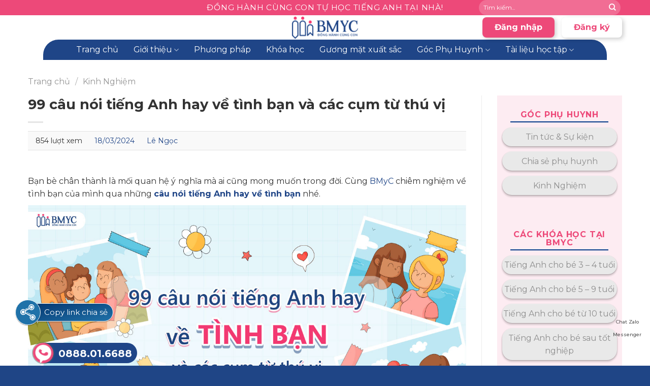

--- FILE ---
content_type: text/html; charset=UTF-8
request_url: https://bmyc.vn/cau-noi-tieng-anh-hay-ve-tinh-ban/
body_size: 39575
content:
<!DOCTYPE html>
<!--[if IE 9 ]> <html lang="vi" prefix="og: https://ogp.me/ns#" class="ie9 loading-site no-js"> <![endif]-->
<!--[if IE 8 ]> <html lang="vi" prefix="og: https://ogp.me/ns#" class="ie8 loading-site no-js"> <![endif]-->
<!--[if (gte IE 9)|!(IE)]><!--><html lang="vi" prefix="og: https://ogp.me/ns#" class="loading-site no-js"> <!--<![endif]-->
<head>
	<meta charset="UTF-8" />
	<link rel="profile" href="http://gmpg.org/xfn/11" />
	<link rel="pingback" href="https://bmyc.vn/xmlrpc.php" />

	<script>(function(html){html.className = html.className.replace(/\bno-js\b/,'js')})(document.documentElement);</script>
	<style>img:is([sizes="auto" i], [sizes^="auto," i]) { contain-intrinsic-size: 3000px 1500px }</style>
	<meta name="viewport" content="width=device-width, initial-scale=1, maximum-scale=1" />
<!-- Tối ưu hóa công cụ tìm kiếm bởi Rank Math - https://rankmath.com/ -->
<title>99 câu nói tiếng Anh hay về tình bạn và các cụm từ thú vị</title>
<meta name="description" content="Bạn bè chân thành là mối quan hệ ý nghĩa mà ai cũng mong muốn trong đời. Cùng chiêm nghiệm về tình bạn của mình qua những câu nói tiếng Anh hay về tình bạn nhé."/>
<meta name="robots" content="follow, index, max-snippet:-1, max-video-preview:-1, max-image-preview:large"/>
<link rel="canonical" href="https://bmyc.vn/cau-noi-tieng-anh-hay-ve-tinh-ban/" />
<meta property="og:locale" content="vi_VN" />
<meta property="og:type" content="article" />
<meta property="og:title" content="99 câu nói tiếng Anh hay về tình bạn và các cụm từ thú vị" />
<meta property="og:description" content="Bạn bè chân thành là mối quan hệ ý nghĩa mà ai cũng mong muốn trong đời. Cùng chiêm nghiệm về tình bạn của mình qua những câu nói tiếng Anh hay về tình bạn nhé." />
<meta property="og:url" content="https://bmyc.vn/cau-noi-tieng-anh-hay-ve-tinh-ban/" />
<meta property="og:site_name" content="BMyC English - Tiếng Anh cho bé" />
<meta property="article:publisher" content="https://www.facebook.com/bmycvip" />
<meta property="article:section" content="Kinh Nghiệm" />
<meta property="og:updated_time" content="2024-03-18T13:35:54+07:00" />
<meta property="fb:app_id" content="1423712524685656" />
<meta property="og:image" content="https://bmyc.vn/wp-content/uploads/2024/03/cau-noi-tieng-anh-hay-ve-tinh-ban.jpg" />
<meta property="og:image:secure_url" content="https://bmyc.vn/wp-content/uploads/2024/03/cau-noi-tieng-anh-hay-ve-tinh-ban.jpg" />
<meta property="og:image:width" content="1280" />
<meta property="og:image:height" content="720" />
<meta property="og:image:alt" content="Câu nói tiếng Anh hay về tình bạn" />
<meta property="og:image:type" content="image/jpeg" />
<meta property="article:published_time" content="2024-03-18T13:35:29+07:00" />
<meta property="article:modified_time" content="2024-03-18T13:35:54+07:00" />
<meta name="twitter:card" content="summary_large_image" />
<meta name="twitter:title" content="99 câu nói tiếng Anh hay về tình bạn và các cụm từ thú vị" />
<meta name="twitter:description" content="Bạn bè chân thành là mối quan hệ ý nghĩa mà ai cũng mong muốn trong đời. Cùng chiêm nghiệm về tình bạn của mình qua những câu nói tiếng Anh hay về tình bạn nhé." />
<meta name="twitter:image" content="https://bmyc.vn/wp-content/uploads/2024/03/cau-noi-tieng-anh-hay-ve-tinh-ban.jpg" />
<meta name="twitter:label1" content="Được viết bởi" />
<meta name="twitter:data1" content="Lê Ngọc" />
<meta name="twitter:label2" content="Thời gian để đọc" />
<meta name="twitter:data2" content="14 phút" />
<script type="application/ld+json" class="rank-math-schema">{"@context":"https://schema.org","@graph":[{"@type":"Organization","@id":"https://bmyc.vn/#organization","name":"C\u00f4ng ty TNHH BMyC Vi\u1ec7t Nam","url":"https://bmyc.vn","sameAs":["https://www.facebook.com/bmycvip"],"logo":{"@type":"ImageObject","@id":"https://bmyc.vn/#logo","url":"https://bmyc.vn/wp-content/uploads/2020/08/logo2.png","contentUrl":"https://bmyc.vn/wp-content/uploads/2020/08/logo2.png","caption":"BMyC English - Ti\u1ebfng Anh cho b\u00e9","inLanguage":"vi","width":"400","height":"143"}},{"@type":"WebSite","@id":"https://bmyc.vn/#website","url":"https://bmyc.vn","name":"BMyC English - Ti\u1ebfng Anh cho b\u00e9","publisher":{"@id":"https://bmyc.vn/#organization"},"inLanguage":"vi"},{"@type":"ImageObject","@id":"https://bmyc.vn/wp-content/uploads/2024/03/cau-noi-tieng-anh-hay-ve-tinh-ban.jpg","url":"https://bmyc.vn/wp-content/uploads/2024/03/cau-noi-tieng-anh-hay-ve-tinh-ban.jpg","width":"1280","height":"720","caption":"C\u00e2u n\u00f3i ti\u1ebfng Anh hay v\u1ec1 t\u00ecnh b\u1ea1n","inLanguage":"vi"},{"@type":"WebPage","@id":"https://bmyc.vn/cau-noi-tieng-anh-hay-ve-tinh-ban/#webpage","url":"https://bmyc.vn/cau-noi-tieng-anh-hay-ve-tinh-ban/","name":"99 c\u00e2u n\u00f3i ti\u1ebfng Anh hay v\u1ec1 t\u00ecnh b\u1ea1n v\u00e0 c\u00e1c c\u1ee5m t\u1eeb th\u00fa v\u1ecb","datePublished":"2024-03-18T13:35:29+07:00","dateModified":"2024-03-18T13:35:54+07:00","isPartOf":{"@id":"https://bmyc.vn/#website"},"primaryImageOfPage":{"@id":"https://bmyc.vn/wp-content/uploads/2024/03/cau-noi-tieng-anh-hay-ve-tinh-ban.jpg"},"inLanguage":"vi"},{"@type":"Person","@id":"https://bmyc.vn/cau-noi-tieng-anh-hay-ve-tinh-ban/#author","name":"L\u00ea Ng\u1ecdc","image":{"@type":"ImageObject","@id":"https://bmyc.vn/wp-content/uploads/ultimatemember/57/profile_photo-190x190.jpg?1770048484","url":"https://bmyc.vn/wp-content/uploads/ultimatemember/57/profile_photo-190x190.jpg?1770048484","caption":"L\u00ea Ng\u1ecdc","inLanguage":"vi"},"worksFor":{"@id":"https://bmyc.vn/#organization"}},{"@type":"BlogPosting","headline":"99 c\u00e2u n\u00f3i ti\u1ebfng Anh hay v\u1ec1 t\u00ecnh b\u1ea1n v\u00e0 c\u00e1c c\u1ee5m t\u1eeb th\u00fa v\u1ecb","keywords":"c\u00e2u n\u00f3i ti\u1ebfng Anh hay v\u1ec1 t\u00ecnh b\u1ea1n,nh\u1eefng c\u00e2u n\u00f3i hay v\u1ec1 t\u00ecnh b\u1ea1n tri k\u1ef7,nh\u1eefng c\u00e2u n\u00f3i ti\u1ebfng Anh v\u1ec1 t\u00ecnh b\u1ea1n tan v\u1ee1","datePublished":"2024-03-18T13:35:29+07:00","dateModified":"2024-03-18T13:35:54+07:00","articleSection":"Kinh Nghi\u1ec7m","author":{"@id":"https://bmyc.vn/cau-noi-tieng-anh-hay-ve-tinh-ban/#author","name":"L\u00ea Ng\u1ecdc"},"publisher":{"@id":"https://bmyc.vn/#organization"},"description":"B\u1ea1n b\u00e8 ch\u00e2n th\u00e0nh l\u00e0 m\u1ed1i quan h\u1ec7 \u00fd ngh\u0129a m\u00e0 ai c\u0169ng mong mu\u1ed1n trong \u0111\u1eddi. C\u00f9ng chi\u00eam nghi\u1ec7m v\u1ec1 t\u00ecnh b\u1ea1n c\u1ee7a m\u00ecnh qua nh\u1eefng c\u00e2u n\u00f3i ti\u1ebfng Anh hay v\u1ec1 t\u00ecnh b\u1ea1n nh\u00e9.","name":"99 c\u00e2u n\u00f3i ti\u1ebfng Anh hay v\u1ec1 t\u00ecnh b\u1ea1n v\u00e0 c\u00e1c c\u1ee5m t\u1eeb th\u00fa v\u1ecb","@id":"https://bmyc.vn/cau-noi-tieng-anh-hay-ve-tinh-ban/#richSnippet","isPartOf":{"@id":"https://bmyc.vn/cau-noi-tieng-anh-hay-ve-tinh-ban/#webpage"},"image":{"@id":"https://bmyc.vn/wp-content/uploads/2024/03/cau-noi-tieng-anh-hay-ve-tinh-ban.jpg"},"inLanguage":"vi","mainEntityOfPage":{"@id":"https://bmyc.vn/cau-noi-tieng-anh-hay-ve-tinh-ban/#webpage"}}]}</script>
<!-- /Plugin SEO WordPress Rank Math -->

<link rel='dns-prefetch' href='//fonts.googleapis.com' />
<link rel="alternate" type="application/rss+xml" title="Dòng thông tin BMyC English - Tiếng Anh cho bé &raquo;" href="https://bmyc.vn/feed/" />
<link rel="alternate" type="application/rss+xml" title="BMyC English - Tiếng Anh cho bé &raquo; Dòng bình luận" href="https://bmyc.vn/comments/feed/" />
<link rel="alternate" type="application/rss+xml" title="BMyC English - Tiếng Anh cho bé &raquo; 99 câu nói tiếng Anh hay về tình bạn và các cụm từ thú vị Dòng bình luận" href="https://bmyc.vn/cau-noi-tieng-anh-hay-ve-tinh-ban/feed/" />
<link rel='stylesheet' id='contact-form-7-css' href='https://bmyc.vn/wp-content/plugins/contact-form-7/includes/css/styles.css?ver=6.1.4' type='text/css' media='all' />
<link rel='stylesheet' id='toc-screen-css' href='https://bmyc.vn/wp-content/plugins/table-of-contents-plus/screen.min.css?ver=2411.1' type='text/css' media='all' />
<style id='toc-screen-inline-css' type='text/css'>
div#toc_container {width: 100%;}
</style>
<link rel='stylesheet' id='wpcf7-redirect-script-frontend-css' href='https://bmyc.vn/wp-content/plugins/wpcf7-redirect/build/assets/frontend-script.css?ver=2c532d7e2be36f6af233' type='text/css' media='all' />
<link rel='stylesheet' id='flatsome-icons-css' href='https://bmyc.vn/wp-content/themes/flatsome/assets/css/fl-icons.css?ver=3.12' type='text/css' media='all' />
<link rel='stylesheet' id='flatsome-main-css' href='https://bmyc.vn/wp-content/themes/flatsome/assets/css/flatsome.css?ver=3.13.1' type='text/css' media='all' />
<link rel='stylesheet' id='flatsome-style-css' href='https://bmyc.vn/wp-content/themes/flatsome-child/style.css?ver=3.1.6' type='text/css' media='all' />
<link rel='stylesheet' id='um_fonticons_ii-css' href='https://bmyc.vn/wp-content/plugins/ultimate-member/assets/css/um-fonticons-ii.css?ver=2.2.5' type='text/css' media='all' />
<link rel='stylesheet' id='um_fonticons_fa-css' href='https://bmyc.vn/wp-content/plugins/ultimate-member/assets/css/um-fonticons-fa.css?ver=2.2.5' type='text/css' media='all' />
<link rel='stylesheet' id='select2-css' href='https://bmyc.vn/wp-content/plugins/ultimate-member/assets/css/select2/select2.min.css?ver=4.0.13' type='text/css' media='all' />
<link rel='stylesheet' id='um_crop-css' href='https://bmyc.vn/wp-content/plugins/ultimate-member/assets/css/um-crop.css?ver=2.2.5' type='text/css' media='all' />
<link rel='stylesheet' id='um_modal-css' href='https://bmyc.vn/wp-content/plugins/ultimate-member/assets/css/um-modal.css?ver=2.2.5' type='text/css' media='all' />
<link rel='stylesheet' id='um_styles-css' href='https://bmyc.vn/wp-content/plugins/ultimate-member/assets/css/um-styles.css?ver=2.2.5' type='text/css' media='all' />
<link rel='stylesheet' id='um_profile-css' href='https://bmyc.vn/wp-content/plugins/ultimate-member/assets/css/um-profile.css?ver=2.2.5' type='text/css' media='all' />
<link rel='stylesheet' id='um_account-css' href='https://bmyc.vn/wp-content/plugins/ultimate-member/assets/css/um-account.css?ver=2.2.5' type='text/css' media='all' />
<link rel='stylesheet' id='um_misc-css' href='https://bmyc.vn/wp-content/plugins/ultimate-member/assets/css/um-misc.css?ver=2.2.5' type='text/css' media='all' />
<link rel='stylesheet' id='um_fileupload-css' href='https://bmyc.vn/wp-content/plugins/ultimate-member/assets/css/um-fileupload.css?ver=2.2.5' type='text/css' media='all' />
<link rel='stylesheet' id='um_datetime-css' href='https://bmyc.vn/wp-content/plugins/ultimate-member/assets/css/pickadate/default.css?ver=2.2.5' type='text/css' media='all' />
<link rel='stylesheet' id='um_datetime_date-css' href='https://bmyc.vn/wp-content/plugins/ultimate-member/assets/css/pickadate/default.date.css?ver=2.2.5' type='text/css' media='all' />
<link rel='stylesheet' id='um_datetime_time-css' href='https://bmyc.vn/wp-content/plugins/ultimate-member/assets/css/pickadate/default.time.css?ver=2.2.5' type='text/css' media='all' />
<link rel='stylesheet' id='um_raty-css' href='https://bmyc.vn/wp-content/plugins/ultimate-member/assets/css/um-raty.css?ver=2.2.5' type='text/css' media='all' />
<link rel='stylesheet' id='um_scrollbar-css' href='https://bmyc.vn/wp-content/plugins/ultimate-member/assets/css/simplebar.css?ver=2.2.5' type='text/css' media='all' />
<link rel='stylesheet' id='um_tipsy-css' href='https://bmyc.vn/wp-content/plugins/ultimate-member/assets/css/um-tipsy.css?ver=2.2.5' type='text/css' media='all' />
<link rel='stylesheet' id='um_responsive-css' href='https://bmyc.vn/wp-content/plugins/ultimate-member/assets/css/um-responsive.css?ver=2.2.5' type='text/css' media='all' />
<link rel='stylesheet' id='um_default_css-css' href='https://bmyc.vn/wp-content/plugins/ultimate-member/assets/css/um-old-default.css?ver=2.2.5' type='text/css' media='all' />
<link rel='stylesheet' id='flatsome-googlefonts-css' href='//fonts.googleapis.com/css?family=Montserrat%3Aregular%2C700%2Cregular%2C500%7C-apple-system%2C+BlinkMacSystemFont%2C+%22Segoe+UI%22%2C+Roboto%2C+Oxygen-Sans%2C+Ubuntu%2C+Cantarell%2C+%22Helvetica+Neue%22%2C+sans-serif%3Aregular%2Cregular&#038;display=swap&#038;ver=3.9' type='text/css' media='all' />
<script type="text/javascript" src="https://bmyc.vn/wp-includes/js/jquery/jquery.min.js?ver=3.7.1" id="jquery-core-js"></script>
<script type="text/javascript" src="https://bmyc.vn/wp-content/plugins/ultimate-member/assets/js/um-gdpr.min.js?ver=2.2.5" id="um-gdpr-js"></script>
<link rel="https://api.w.org/" href="https://bmyc.vn/wp-json/" /><link rel="alternate" title="JSON" type="application/json" href="https://bmyc.vn/wp-json/wp/v2/posts/68450" /><link rel="EditURI" type="application/rsd+xml" title="RSD" href="https://bmyc.vn/xmlrpc.php?rsd" />
<meta name="generator" content="WordPress 6.8.3" />
<link rel='shortlink' href='https://bmyc.vn/?p=68450' />
<link rel="alternate" title="oNhúng (JSON)" type="application/json+oembed" href="https://bmyc.vn/wp-json/oembed/1.0/embed?url=https%3A%2F%2Fbmyc.vn%2Fcau-noi-tieng-anh-hay-ve-tinh-ban%2F" />
<link rel="alternate" title="oNhúng (XML)" type="text/xml+oembed" href="https://bmyc.vn/wp-json/oembed/1.0/embed?url=https%3A%2F%2Fbmyc.vn%2Fcau-noi-tieng-anh-hay-ve-tinh-ban%2F&#038;format=xml" />
<script id="wpcp_disable_selection" type="text/javascript">
var image_save_msg='You are not allowed to save images!';
	var no_menu_msg='Context Menu disabled!';
	var smessage = "Nội dung đã được bảo vệ !!";

function disableEnterKey(e)
{
	var elemtype = e.target.tagName;
	
	elemtype = elemtype.toUpperCase();
	
	if (elemtype == "TEXT" || elemtype == "TEXTAREA" || elemtype == "INPUT" || elemtype == "PASSWORD" || elemtype == "SELECT" || elemtype == "OPTION" || elemtype == "EMBED")
	{
		elemtype = 'TEXT';
	}
	
	if (e.ctrlKey){
     var key;
     if(window.event)
          key = window.event.keyCode;     //IE
     else
          key = e.which;     //firefox (97)
    //if (key != 17) alert(key);
     if (elemtype!= 'TEXT' && (key == 97 || key == 65 || key == 67 || key == 99 || key == 88 || key == 120 || key == 26 || key == 85  || key == 86 || key == 83 || key == 43 || key == 73))
     {
		if(wccp_free_iscontenteditable(e)) return true;
		show_wpcp_message('You are not allowed to copy content or view source');
		return false;
     }else
     	return true;
     }
}


/*For contenteditable tags*/
function wccp_free_iscontenteditable(e)
{
	var e = e || window.event; // also there is no e.target property in IE. instead IE uses window.event.srcElement
  	
	var target = e.target || e.srcElement;

	var elemtype = e.target.nodeName;
	
	elemtype = elemtype.toUpperCase();
	
	var iscontenteditable = "false";
		
	if(typeof target.getAttribute!="undefined" ) iscontenteditable = target.getAttribute("contenteditable"); // Return true or false as string
	
	var iscontenteditable2 = false;
	
	if(typeof target.isContentEditable!="undefined" ) iscontenteditable2 = target.isContentEditable; // Return true or false as boolean

	if(target.parentElement.isContentEditable) iscontenteditable2 = true;
	
	if (iscontenteditable == "true" || iscontenteditable2 == true)
	{
		if(typeof target.style!="undefined" ) target.style.cursor = "text";
		
		return true;
	}
}

////////////////////////////////////
function disable_copy(e)
{	
	var e = e || window.event; // also there is no e.target property in IE. instead IE uses window.event.srcElement
	
	var elemtype = e.target.tagName;
	
	elemtype = elemtype.toUpperCase();
	
	if (elemtype == "TEXT" || elemtype == "TEXTAREA" || elemtype == "INPUT" || elemtype == "PASSWORD" || elemtype == "SELECT" || elemtype == "OPTION" || elemtype == "EMBED")
	{
		elemtype = 'TEXT';
	}
	
	if(wccp_free_iscontenteditable(e)) return true;
	
	var isSafari = /Safari/.test(navigator.userAgent) && /Apple Computer/.test(navigator.vendor);
	
	var checker_IMG = '';
	if (elemtype == "IMG" && checker_IMG == 'checked' && e.detail >= 2) {show_wpcp_message(alertMsg_IMG);return false;}
	if (elemtype != "TEXT")
	{
		if (smessage !== "" && e.detail == 2)
			show_wpcp_message(smessage);
		
		if (isSafari)
			return true;
		else
			return false;
	}	
}

//////////////////////////////////////////
function disable_copy_ie()
{
	var e = e || window.event;
	var elemtype = window.event.srcElement.nodeName;
	elemtype = elemtype.toUpperCase();
	if(wccp_free_iscontenteditable(e)) return true;
	if (elemtype == "IMG") {show_wpcp_message(alertMsg_IMG);return false;}
	if (elemtype != "TEXT" && elemtype != "TEXTAREA" && elemtype != "INPUT" && elemtype != "PASSWORD" && elemtype != "SELECT" && elemtype != "OPTION" && elemtype != "EMBED")
	{
		return false;
	}
}	
function reEnable()
{
	return true;
}
document.onkeydown = disableEnterKey;
document.onselectstart = disable_copy_ie;
if(navigator.userAgent.indexOf('MSIE')==-1)
{
	document.onmousedown = disable_copy;
	document.onclick = reEnable;
}
function disableSelection(target)
{
    //For IE This code will work
    if (typeof target.onselectstart!="undefined")
    target.onselectstart = disable_copy_ie;
    
    //For Firefox This code will work
    else if (typeof target.style.MozUserSelect!="undefined")
    {target.style.MozUserSelect="none";}
    
    //All other  (ie: Opera) This code will work
    else
    target.onmousedown=function(){return false}
    target.style.cursor = "default";
}
//Calling the JS function directly just after body load
window.onload = function(){disableSelection(document.body);};

//////////////////special for safari Start////////////////
var onlongtouch;
var timer;
var touchduration = 1000; //length of time we want the user to touch before we do something

var elemtype = "";
function touchstart(e) {
	var e = e || window.event;
  // also there is no e.target property in IE.
  // instead IE uses window.event.srcElement
  	var target = e.target || e.srcElement;
	
	elemtype = window.event.srcElement.nodeName;
	
	elemtype = elemtype.toUpperCase();
	
	if(!wccp_pro_is_passive()) e.preventDefault();
	if (!timer) {
		timer = setTimeout(onlongtouch, touchduration);
	}
}

function touchend() {
    //stops short touches from firing the event
    if (timer) {
        clearTimeout(timer);
        timer = null;
    }
	onlongtouch();
}

onlongtouch = function(e) { //this will clear the current selection if anything selected
	
	if (elemtype != "TEXT" && elemtype != "TEXTAREA" && elemtype != "INPUT" && elemtype != "PASSWORD" && elemtype != "SELECT" && elemtype != "EMBED" && elemtype != "OPTION")	
	{
		if (window.getSelection) {
			if (window.getSelection().empty) {  // Chrome
			window.getSelection().empty();
			} else if (window.getSelection().removeAllRanges) {  // Firefox
			window.getSelection().removeAllRanges();
			}
		} else if (document.selection) {  // IE?
			document.selection.empty();
		}
		return false;
	}
};

document.addEventListener("DOMContentLoaded", function(event) { 
    window.addEventListener("touchstart", touchstart, false);
    window.addEventListener("touchend", touchend, false);
});

function wccp_pro_is_passive() {

  var cold = false,
  hike = function() {};

  try {
	  const object1 = {};
  var aid = Object.defineProperty(object1, 'passive', {
  get() {cold = true}
  });
  window.addEventListener('test', hike, aid);
  window.removeEventListener('test', hike, aid);
  } catch (e) {}

  return cold;
}
/*special for safari End*/
</script>
<script id="wpcp_disable_Right_Click" type="text/javascript">
document.ondragstart = function() { return false;}
	function nocontext(e) {
	   return false;
	}
	document.oncontextmenu = nocontext;
</script>
<style>
.unselectable
{
-moz-user-select:none;
-webkit-user-select:none;
cursor: default;
}
html
{
-webkit-touch-callout: none;
-webkit-user-select: none;
-khtml-user-select: none;
-moz-user-select: none;
-ms-user-select: none;
user-select: none;
-webkit-tap-highlight-color: rgba(0,0,0,0);
}
</style>
<script id="wpcp_css_disable_selection" type="text/javascript">
var e = document.getElementsByTagName('body')[0];
if(e)
{
	e.setAttribute('unselectable',"on");
}
</script>
		<style type="text/css">
			.um_request_name {
				display: none !important;
			}
		</style>
	<!--[if IE]><link rel="stylesheet" type="text/css" href="https://bmyc.vn/wp-content/themes/flatsome/assets/css/ie-fallback.css"><script src="//cdnjs.cloudflare.com/ajax/libs/html5shiv/3.6.1/html5shiv.js"></script><script>var head = document.getElementsByTagName('head')[0],style = document.createElement('style');style.type = 'text/css';style.styleSheet.cssText = ':before,:after{content:none !important';head.appendChild(style);setTimeout(function(){head.removeChild(style);}, 0);</script><script src="https://bmyc.vn/wp-content/themes/flatsome/assets/libs/ie-flexibility.js"></script><![endif]--><meta name="facebook-domain-verification" content="gjap5cqemyonb1ffov5nv4g5zwli2l" />

<!-- Global site tag (gtag.js) - Google Analytics -->
<script async src="https://www.googletagmanager.com/gtag/js?id=UA-178261845-1"></script>
<script>
  window.dataLayer = window.dataLayer || [];
  function gtag(){dataLayer.push(arguments);}
  gtag('js', new Date());

  gtag('config', 'UA-178261845-1');
</script>

<!-- Facebook Pixel Code -->
<script>
!function(f,b,e,v,n,t,s)
{if(f.fbq)return;n=f.fbq=function(){n.callMethod?
n.callMethod.apply(n,arguments):n.queue.push(arguments)};
if(!f._fbq)f._fbq=n;n.push=n;n.loaded=!0;n.version='2.0';
n.queue=[];t=b.createElement(e);t.async=!0;
t.src=v;s=b.getElementsByTagName(e)[0];
s.parentNode.insertBefore(t,s)}(window, document,'script',
'https://connect.facebook.net/en_US/fbevents.js');
fbq('init', '376741790398325');
fbq('track', 'PageView');
</script>
<noscript><img height="1" width="1" style="display:none"
src="https://www.facebook.com/tr?id=376741790398325&ev=PageView&noscript=1"
/></noscript>
<!-- End Facebook Pixel Code -->
<script type="text/javascript">
        (function(d, s, id) {
            var js, fjs = d.getElementsByTagName(s)[0];
            if (d.getElementById(id)) return;
            js = d.createElement(s); js.id = id;
            js.src = "https://embed.ybai.me/v1/bmyc/embed.js?channel=bmyc.vn";
            fjs.parentNode.appendChild(js, fjs);
        }(document, 'script', 'ybai-jssdk'));
</script><link rel="icon" href="https://bmyc.vn/wp-content/uploads/2022/10/cropped-iconwweb-BMyC-16-32x32.png" sizes="32x32" />
<link rel="icon" href="https://bmyc.vn/wp-content/uploads/2022/10/cropped-iconwweb-BMyC-16-192x192.png" sizes="192x192" />
<link rel="apple-touch-icon" href="https://bmyc.vn/wp-content/uploads/2022/10/cropped-iconwweb-BMyC-16-180x180.png" />
<meta name="msapplication-TileImage" content="https://bmyc.vn/wp-content/uploads/2022/10/cropped-iconwweb-BMyC-16-270x270.png" />
<style id="custom-css" type="text/css">:root {--primary-color: #1f4587;}.full-width .ubermenu-nav, .container, .row{max-width: 1200px}.row.row-collapse{max-width: 1170px}.row.row-small{max-width: 1192.5px}.row.row-large{max-width: 1230px}.header-main{height: 48px}#logo img{max-height: 48px}#logo{width:265px;}.header-bottom{min-height: 10px}.header-top{min-height: 30px}.transparent .header-main{height: 30px}.transparent #logo img{max-height: 30px}.has-transparent + .page-title:first-of-type,.has-transparent + #main > .page-title,.has-transparent + #main > div > .page-title,.has-transparent + #main .page-header-wrapper:first-of-type .page-title{padding-top: 110px;}.header.show-on-scroll,.stuck .header-main{height:70px!important}.stuck #logo img{max-height: 70px!important}.search-form{ width: 80%;}.header-bg-color, .header-wrapper {background-color: rgba(255,255,255,0.9)}.header-bottom {background-color: #ffffff}.top-bar-nav > li > a{line-height: 15px }.header-main .nav > li > a{line-height: 16px }.stuck .header-main .nav > li > a{line-height: 50px }.header-bottom-nav > li > a{line-height: 20px }@media (max-width: 549px) {.header-main{height: 70px}#logo img{max-height: 70px}}.nav-dropdown{font-size:100%}.header-top{background-color:#ed4979!important;}/* Color */.accordion-title.active, .has-icon-bg .icon .icon-inner,.logo a, .primary.is-underline, .primary.is-link, .badge-outline .badge-inner, .nav-outline > li.active> a,.nav-outline >li.active > a, .cart-icon strong,[data-color='primary'], .is-outline.primary{color: #1f4587;}/* Color !important */[data-text-color="primary"]{color: #1f4587!important;}/* Background Color */[data-text-bg="primary"]{background-color: #1f4587;}/* Background */.scroll-to-bullets a,.featured-title, .label-new.menu-item > a:after, .nav-pagination > li > .current,.nav-pagination > li > span:hover,.nav-pagination > li > a:hover,.has-hover:hover .badge-outline .badge-inner,button[type="submit"], .button.wc-forward:not(.checkout):not(.checkout-button), .button.submit-button, .button.primary:not(.is-outline),.featured-table .title,.is-outline:hover, .has-icon:hover .icon-label,.nav-dropdown-bold .nav-column li > a:hover, .nav-dropdown.nav-dropdown-bold > li > a:hover, .nav-dropdown-bold.dark .nav-column li > a:hover, .nav-dropdown.nav-dropdown-bold.dark > li > a:hover, .is-outline:hover, .tagcloud a:hover,.grid-tools a, input[type='submit']:not(.is-form), .box-badge:hover .box-text, input.button.alt,.nav-box > li > a:hover,.nav-box > li.active > a,.nav-pills > li.active > a ,.current-dropdown .cart-icon strong, .cart-icon:hover strong, .nav-line-bottom > li > a:before, .nav-line-grow > li > a:before, .nav-line > li > a:before,.banner, .header-top, .slider-nav-circle .flickity-prev-next-button:hover svg, .slider-nav-circle .flickity-prev-next-button:hover .arrow, .primary.is-outline:hover, .button.primary:not(.is-outline), input[type='submit'].primary, input[type='submit'].primary, input[type='reset'].button, input[type='button'].primary, .badge-inner{background-color: #1f4587;}/* Border */.nav-vertical.nav-tabs > li.active > a,.scroll-to-bullets a.active,.nav-pagination > li > .current,.nav-pagination > li > span:hover,.nav-pagination > li > a:hover,.has-hover:hover .badge-outline .badge-inner,.accordion-title.active,.featured-table,.is-outline:hover, .tagcloud a:hover,blockquote, .has-border, .cart-icon strong:after,.cart-icon strong,.blockUI:before, .processing:before,.loading-spin, .slider-nav-circle .flickity-prev-next-button:hover svg, .slider-nav-circle .flickity-prev-next-button:hover .arrow, .primary.is-outline:hover{border-color: #1f4587}.nav-tabs > li.active > a{border-top-color: #1f4587}.widget_shopping_cart_content .blockUI.blockOverlay:before { border-left-color: #1f4587 }.woocommerce-checkout-review-order .blockUI.blockOverlay:before { border-left-color: #1f4587 }/* Fill */.slider .flickity-prev-next-button:hover svg,.slider .flickity-prev-next-button:hover .arrow{fill: #1f4587;}/* Background Color */[data-icon-label]:after, .secondary.is-underline:hover,.secondary.is-outline:hover,.icon-label,.button.secondary:not(.is-outline),.button.alt:not(.is-outline), .badge-inner.on-sale, .button.checkout, .single_add_to_cart_button, .current .breadcrumb-step{ background-color:#ed4979; }[data-text-bg="secondary"]{background-color: #ed4979;}/* Color */.secondary.is-underline,.secondary.is-link, .secondary.is-outline,.stars a.active, .star-rating:before, .woocommerce-page .star-rating:before,.star-rating span:before, .color-secondary{color: #ed4979}/* Color !important */[data-text-color="secondary"]{color: #ed4979!important;}/* Border */.secondary.is-outline:hover{border-color:#ed4979}body{font-size: 100%;}@media screen and (max-width: 549px){body{font-size: 89%;}}body{font-family:"Montserrat", sans-serif}body{font-weight: 0}body{color: #333333}.nav > li > a {font-family:"Montserrat", sans-serif;}.mobile-sidebar-levels-2 .nav > li > ul > li > a {font-family:"Montserrat", sans-serif;}.nav > li > a {font-weight: 500;}.mobile-sidebar-levels-2 .nav > li > ul > li > a {font-weight: 500;}h1,h2,h3,h4,h5,h6,.heading-font, .off-canvas-center .nav-sidebar.nav-vertical > li > a{font-family: "Montserrat", sans-serif;}h1,h2,h3,h4,h5,h6,.heading-font,.banner h1,.banner h2{font-weight: 700;}h1,h2,h3,h4,h5,h6,.heading-font{color: #333333;}.alt-font{font-family: "-apple-system, BlinkMacSystemFont, "Segoe UI", Roboto, Oxygen-Sans, Ubuntu, Cantarell, "Helvetica Neue", sans-serif", sans-serif;}.alt-font{font-weight: 0!important;}.header:not(.transparent) .header-bottom-nav.nav > li > a{color: #ffffff;}.header:not(.transparent) .header-bottom-nav.nav > li > a:hover,.header:not(.transparent) .header-bottom-nav.nav > li.active > a,.header:not(.transparent) .header-bottom-nav.nav > li.current > a,.header:not(.transparent) .header-bottom-nav.nav > li > a.active,.header:not(.transparent) .header-bottom-nav.nav > li > a.current{color: #ffffff;}.header-bottom-nav.nav-line-bottom > li > a:before,.header-bottom-nav.nav-line-grow > li > a:before,.header-bottom-nav.nav-line > li > a:before,.header-bottom-nav.nav-box > li > a:hover,.header-bottom-nav.nav-box > li.active > a,.header-bottom-nav.nav-pills > li > a:hover,.header-bottom-nav.nav-pills > li.active > a{color:#FFF!important;background-color: #ffffff;}a{color: #1f4587;}a:hover{color: #ed4979;}.tagcloud a:hover{border-color: #ed4979;background-color: #ed4979;}.footer-1{background-image: url('https://bmyc.vn/wp-content/uploads/2020/08/background-footer.jpg');}.absolute-footer, html{background-color: #1f4586}/* Custom CSS */pre, blockquote, form, figure, p, dl, ul, ol {margin-bottom: 10px;}ul.header-bottom-nav {background: var(--primary-color);padding: 0 50px;border-radius: 30px 30px 0 0;}ul.header-bottom-nav li {margin: 0;padding: 0 15px;}ul.header-bottom-nav li:hover, ul.header-bottom-nav li.active {background: #ed4979;}ul.header-bottom-nav li.current-dropdown>.nav-dropdown {padding: 0;border-radius: 0 0 15px 15px;border-top: 5px solid #e64775;left: 0;min-width: 200px;}ul.header-bottom-nav ul.nav-dropdown li:before {content: "";background: url(/wp-content/uploads/2022/06/arrow.png) no-repeat center;background-size: 100%;width: 8px;height: 15px;position: absolute;margin-top: 13px;}ul.header-bottom-nav .nav-dropdown li a {color: var(--primary-color);}ul.header-bottom-nav .nav-dropdown li:hover a {color: #fff;}ul.header-bottom-nav ul.nav-dropdown li:last-child:hover {border-radius: 0 0 15px 15px;}.nav.header-bottom-nav > li > a {font-size: 1em;}.phuongphap .icon-box {margin-top: -75px;}.phuongphap:before, .phuongphap:after, .scdk:before, .scdk:after {content: "";display: block;position: absolute;z-index: 0;left: 0;right: 0;height: 100%;background-size: contain;}.phuongphap:before {background: url(/wp-content/uploads/2022/06/bg-home-00-top.jpg) top center no-repeat;}.phuongphap:after {background: url(/wp-content/uploads/2022/06/bg-home-00-bot.jpg) bottom center no-repeat;}.scdk:before {background: url(/wp-content/uploads/2022/06/bg-home-02-top.jpg) top center no-repeat;}.scdk:after {background: url(/wp-content/uploads/2022/06/bg-home-02-bot.png) bottom center no-repeat;}.scdk .bg {background: url(/wp-content/uploads/2024/06/tu-van-vien.png) no-repeat;background-size: contain!important;background-position: 10%;}.pb ul li {display: inline-block;margin: 0 20px;}.round15, .round15 .banner-bg.fill {border-radius: 15px;}.round15.banner .text {border-radius: 0 0 15px 15px;}.slider-show-nav .flickity-prev-next-button {opacity: 1;background: url(https://bmyc.vn/wp-content/uploads/2022/10/arrow22.png) no-repeat center center;background-size: contain;}svg.flickity-button-icon, .wpcf7-spinner, .gallery-col .box-text {display: none;}button.flickity-button.flickity-prev-next-button.previous {transform: rotate(180deg)!important;}.flickity-prev-next-button {width: 50px;}.textbox-title .hover-fade-out {background: rgba(237, 74, 121, 0.8);border-radius: 0 0 15px 15px;}.banner h2, .banner h3, .banner h1 {line-height: 1.3;}ul li.bullet-star:before {color: #ffbc00;}.um-half {width: 100%!important;margin-bottom: 10px;}.button {font-weight: normal;}.dark, .dark p, .dark td {color: #ffffff;}.padding0 .col-inner {padding-top: 0!important;}.nav > li > a {font-weight: 400;font-size: 13px;}.nav>li>a, .nav-dropdown>li>a, .nav-column>li>a {color: #333;}.header-contact-wrapper .nav-uppercase>li>a {text-transform: lowercase;}.nav-box>li>a {padding: 0 1.2em;}.lydo-number {color: #fff;font-size: 45px;font-weight: 500;text-align: center;border: 1px solid #fff;width: 50px;height: 50px;line-height: 1.05;float: left;margin-bottom: 5px;margin-right: 15px;}.lydo-title {font-size: 18px;text-transform: uppercase;padding-top: 5px;margin-bottom: 5px;font-weight: 500;line-height: 1.25;}.lydo-descr {font-weight: 500;margin-top: 10px;margin-bottom: 20px;}.form-dangky input {height: 3em;background: #ffffffc2;}.form-dangky .col {padding-bottom: 10px;}.form-dangky input[type='submit'] {padding: 0 3em;margin-right: 0;}.form-flat input:not([type="submit"]) {background-color: #fff;border: none;}.popuptv {background: #fff;text-align: center;border-radius: 15px;overflow: hidden;position: relative;width: 100%;box-shadow: 0px 15px 30px -15px rgba(0,0,0,0.5);}.popuptv-title svg {fill: #7da53f;position: absolute;left: 0;top: 0;height: 520px;}.popuptv-title div {padding: 10px;text-align: center;position: relative;color: #fff;height: 150px;font-size: 14px;line-height: 1.4;font-weight: 500;}.popuptv-title div img {width: 150px;margin-bottom: 10px;}.popuptv-content {padding: 0 20px;position: relative;}.popuptv-content h3 {font-weight: 500;margin-top: 10px;}.lightbox-content {background-color: transparent;}.button-popup {background-color: #ed4979;width: 65px;padding: 5px 0;text-align: center;border-radius: 10px 0 0 10px;line-height: 17px;right: 0;position: fixed;top: 50%;z-index: 999;color: #fff;font-size: 13px;}.button-popup i.icon-envelop {font-size: 20px;}.button-popup:hover {background: var(--primary-color);}.back-to-top {bottom: 0px;right: 0px;}.pricing-table .items {padding: 10px 5%;}.pricing-table .title {padding: 0.5em 10%;}.giai-doan .price.is-xxlarge,h6.entry-category.is-xsmall {display: none;}.page-title-inner {padding-top: 0;min-height: 0;padding-bottom: 15px;}.quick-aloone.quick-alo-static {opacity: .6;}.quick-aloone {position: fixed;background-color: transparent;width: 100px;height: 100px;cursor: pointer;z-index: 200000 !important;-webkit-backface-visibility: hidden;-webkit-transform: translateZ(0);-webkit-transition: visibility .5s;-moz-transition: visibility .5s;-o-transition: visibility .5s;transition: visibility .5s;left: 0;bottom: 10px;}.quick-aloone.quick-alo-hover, .quick-aloone:hover {opacity: 1;}.quick-alo-circle {width: 60px;height: 60px;top: 55px;left: 55px;position: absolute;background-color: transparent;-webkit-border-radius: 100%;-moz-border-radius: 100%;border-radius: 100%;border: 2px solid rgba(30,30,30,0.4);border: 2px solid #bfebfc 9;opacity: .1;-webkit-animation: quick-alo-circle-anim 1.2s infinite ease-in-out;-moz-animation: quick-alo-circle-anim 1.2s infinite ease-in-out;-ms-animation: quick-alo-circle-anim 1.2s infinite ease-in-out;-o-animation: quick-alo-circle-anim 1.2s infinite ease-in-out;animation: quick-alo-circle-anim 1.2s infinite ease-in-out;-webkit-transition: all .5s;-moz-transition: all .5s;-o-transition: all .5s;transition: all .5s;-webkit-transform-origin: 50% 50%;-moz-transform-origin: 50% 50%;-ms-transform-origin: 50% 50%;-o-transform-origin: 50% 50%;transform-origin: 50% 50%;}.quick-alo-circle-fill {width: 50px;height: 50px;top: 60px;left: 60px;position: absolute;background-color: #000;-webkit-border-radius: 100%;-moz-border-radius: 100%;border-radius: 100%;border: 2px solid transparent;opacity: .1;-webkit-animation: quick-alo-circle-fill-anim 2.3s infinite ease-in-out;-moz-animation: quick-alo-circle-fill-anim 2.3s infinite ease-in-out;-ms-animation: quick-alo-circle-fill-anim 2.3s infinite ease-in-out;-o-animation: quick-alo-circle-fill-anim 2.3s infinite ease-in-out;animation: quick-alo-circle-fill-anim 2.3s infinite ease-in-out;-webkit-transition: all .5s;-moz-transition: all .5s;-o-transition: all .5s;transition: all .5s;-webkit-transform-origin: 50% 50%;-moz-transform-origin: 50% 50%;-ms-transform-origin: 50% 50%;-o-transform-origin: 50% 50%;transform-origin: 50% 50%;}.quick-alo-img-circle {width: 40px;height: 40px;top: 65px;left: 65px;position: absolute;background: rgba(30,30,30,0.1) url("https://i.imgur.com/Wj0JfMh.png") no-repeat center center;-webkit-border-radius: 100%;-moz-border-radius: 100%;border-radius: 100%;border: 2px solid transparent;-webkit-animation: quick-alo-circle-img-anim 1s infinite ease-in-out;-moz-animation: quick-alo-circle-img-anim 1s infinite ease-in-out;-ms-animation: quick-alo-circle-img-anim 1s infinite ease-in-out;-o-animation: quick-alo-circle-img-anim 1s infinite ease-in-out;animation: quick-alo-circle-img-anim 1s infinite ease-in-out;-webkit-transform-origin: 50% 50%;-moz-transform-origin: 50% 50%;-ms-transform-origin: 50% 50%;-o-transform-origin: 50% 50%;transform-origin: 50% 50%;}.quick-aloone.quick-alo-green .quick-alo-img-circle {background-color: #ed4979;}.quick-alo-sdt {width: 200px;height: 40px;background-color: #1f4587;top: 65px;left: 70px;position: absolute;z-index: -1;border-radius: 40px;color: #fff;font-size: 20px;font-weight: bold;padding: 5px 0px 5px 45px;}a.icondk {width: 40px;height: 40px;background-color: var(--primary-color);position: fixed;bottom: 5px;border-radius: 50px;color: #fff;left: 65px;padding: 6px 8px;z-index: 999;display: none;}.icondk i.icon-envelop {font-size: 24px;}.quick-alo-sdt:hover {background-color: #ed4979;color: #fff}.quick-aloone.quick-alo-active .quick-alo-circle {-webkit-animation: quick-alo-circle-anim 1.1s infinite ease-in-out !important;-moz-animation: quick-alo-circle-anim 1.1s infinite ease-in-out !important;-ms-animation: quick-alo-circle-anim 1.1s infinite ease-in-out !important;-o-animation: quick-alo-circle-anim 1.1s infinite ease-in-out !important;animation: quick-alo-circle-anim 1.1s infinite ease-in-out !important;}.quick-aloone.quick-alo-static .quick-alo-circle {-webkit-animation: quick-alo-circle-anim 2.2s infinite ease-in-out !important;-moz-animation: quick-alo-circle-anim 2.2s infinite ease-in-out !important;-ms-animation: quick-alo-circle-anim 2.2s infinite ease-in-out !important;-o-animation: quick-alo-circle-anim 2.2s infinite ease-in-out !important;animation: quick-alo-circle-anim 2.2s infinite ease-in-out !important;}.quick-aloone.quick-alo-hover .quick-alo-circle, .quick-aloone:hover .quick-alo-circle {border-color: #714b14;opacity: .5;}.quick-aloone.quick-alo-green.quick-alo-hover .quick-alo-circle, .quick-aloone.quick-alo-green:hover .quick-alo-circle {border-color: #f80;border-color: #baf5a7 9;opacity: .5;}.quick-aloone.quick-alo-green .quick-alo-circle {border-color: #714b14;border-color: #bfebfc 9;opacity: .5;}.quick-aloone.quick-alo-gray.quick-alo-hover .quick-alo-circle, .quick-aloone.quick-alo-gray:hover .quick-alo-circle {border-color: #ccc;opacity: .5;}.quick-aloone.quick-alo-gray .quick-alo-circle {border-color: #f80;opacity: .5;}.quick-aloone.quick-alo-active .quick-alo-circle-fill {-webkit-animation: quick-alo-circle-fill-anim 1.7s infinite ease-in-out !important;-moz-animation: quick-alo-circle-fill-anim 1.7s infinite ease-in-out !important;-ms-animation: quick-alo-circle-fill-anim 1.7s infinite ease-in-out !important;-o-animation: quick-alo-circle-fill-anim 1.7s infinite ease-in-out !important;animation: quick-alo-circle-fill-anim 1.7s infinite ease-in-out !important;}.quick-aloone.quick-alo-static .quick-alo-circle-fill {-webkit-animation: quick-alo-circle-fill-anim 2.3s infinite ease-in-out !important;-moz-animation: quick-alo-circle-fill-anim 2.3s infinite ease-in-out !important;-ms-animation: quick-alo-circle-fill-anim 2.3s infinite ease-in-out !important;-o-animation: quick-alo-circle-fill-anim 2.3s infinite ease-in-out !important;animation: quick-alo-circle-fill-anim 2.3s infinite ease-in-out !important;opacity: 0 !important;}.quick-aloone.quick-alo-hover .quick-alo-circle-fill, .quick-aloone:hover .quick-alo-circle-fill {background-color: rgba(0,175,242,0.5);background-color: #714b14 9;opacity: .75 !important;}.quick-aloone.quick-alo-green.quick-alo-hover .quick-alo-circle-fill, .quick-aloone.quick-alo-green:hover .quick-alo-circle-fill {background-color: rgba(117,235,80,0.5);background-color: #baf5a7 9;opacity: .75 !important;}.quick-aloone.quick-alo-green .quick-alo-circle-fill {background-color: rgba(0,175,242,0.5);background-color: #a6e3fa 9;opacity: .75 !important;}.quick-aloone.quick-alo-gray.quick-alo-hover .quick-alo-circle-fill, .quick-aloone.quick-alo-gray:hover .quick-alo-circle-fill {background-color: rgba(204,204,204,0.5);background-color: #ccc 9;opacity: .75 !important;}.quick-aloone.quick-alo-gray .quick-alo-circle-fill {background-color: rgba(117,235,80,0.5);opacity: .75 !important;}.quick-aloone.quick-alo-active .quick-alo-img-circle {-webkit-animation: quick-alo-circle-img-anim 1s infinite ease-in-out !important;-moz-animation: quick-alo-circle-img-anim 1s infinite ease-in-out !important;-ms-animation: quick-alo-circle-img-anim 1s infinite ease-in-out !important;-o-animation: quick-alo-circle-img-anim 1s infinite ease-in-out !important;animation: quick-alo-circle-img-anim 1s infinite ease-in-out !important;}.quick-aloone.quick-alo-static .quick-alo-img-circle {-webkit-animation: quick-alo-circle-img-anim 0s infinite ease-in-out !important;-moz-animation: quick-alo-circle-img-anim 0s infinite ease-in-out !important;-ms-animation: quick-alo-circle-img-anim 0s infinite ease-in-out !important;-o-animation: quick-alo-circle-img-anim 0s infinite ease-in-out !important;animation: quick-alo-circle-img-anim 0s infinite ease-in-out !important;}.quick-aloone.quick-alo-hover .quick-alo-img-circle, .quick-aloone:hover .quick-alo-img-circle {background-color: #714b14;}.quick-aloone.quick-alo-green.quick-alo-hover .quick-alo-img-circle, .quick-aloone.quick-alo-green:hover .quick-alo-img-circle {background-color: #f80;}.quick-aloone.quick-alo-gray.quick-alo-hover .quick-alo-img-circle, .quick-aloone.quick-alo-gray:hover .quick-alo-img-circle {background-color: #ccc;}.quick-aloone.quick-alo-gray .quick-alo-img-circle {background-color: #f80;}@-moz-keyframes quick-alo-circle-anim {0% {-moz-transform: rotate(0) scale(.5) skew(1deg);opacity: .1;-moz-opacity: .1;-webkit-opacity: .1;-o-opacity: .1;}30% {-moz-transform: rotate(0) scale(.7) skew(1deg);opacity: .5;-moz-opacity: .5;-webkit-opacity: .5;-o-opacity: .5;}100% {-moz-transform: rotate(0) scale(1) skew(1deg);opacity: .6;-moz-opacity: .6;-webkit-opacity: .6;-o-opacity: .1;}}@-webkit-keyframes quick-alo-circle-anim {0% {-webkit-transform: rotate(0) scale(.5) skew(1deg);-webkit-opacity: .1;}30% {-webkit-transform: rotate(0) scale(.7) skew(1deg);-webkit-opacity: .5;}100% {-webkit-transform: rotate(0) scale(1) skew(1deg);-webkit-opacity: .1;}}@-o-keyframes quick-alo-circle-anim {0% {-o-transform: rotate(0) kscale(.5) skew(1deg);-o-opacity: .1;}30% {-o-transform: rotate(0) scale(.7) skew(1deg);-o-opacity: .5;}100% {-o-transform: rotate(0) scale(1) skew(1deg);-o-opacity: .1;}}@-moz-keyframes quick-alo-circle-fill-anim {0% {-moz-transform: rotate(0) scale(.7) skew(1deg);opacity: .2;}50% {-moz-transform: rotate(0) -moz-scale(1) skew(1deg);opacity: .2;}100% {-moz-transform: rotate(0) scale(.7) skew(1deg);opacity: .2;}}@-webkit-keyframes quick-alo-circle-fill-anim {0% {-webkit-transform: rotate(0) scale(.7) skew(1deg);opacity: .2;}50% {-webkit-transform: rotate(0) scale(1) skew(1deg);opacity: .2;}100% {-webkit-transform: rotate(0) scale(.7) skew(1deg);opacity: .2;}}@-o-keyframes quick-alo-circle-fill-anim {0% {-o-transform: rotate(0) scale(.7) skew(1deg);opacity: .2;}50% {-o-transform: rotate(0) scale(1) skew(1deg);opacity: .2;}100% {-o-transform: rotate(0) scale(.7) skew(1deg);opacity: .2;}}@-moz-keyframes quick-alo-circle-img-anim {0% {transform: rotate(0) scale(1) skew(1deg);}10% {-moz-transform: rotate(-25deg) scale(1) skew(1deg);}20% {-moz-transform: rotate(25deg) scale(1) skew(1deg);}30% {-moz-transform: rotate(-25deg) scale(1) skew(1deg);}40% {-moz-transform: rotate(25deg) scale(1) skew(1deg);}50% {-moz-transform: rotate(0) scale(1) skew(1deg);}100% {-moz-transform: rotate(0) scale(1) skew(1deg);}}@-webkit-keyframes quick-alo-circle-img-anim {0% {-webkit-transform: rotate(0) scale(1) skew(1deg);}10% {-webkit-transform: rotate(-25deg) scale(1) skew(1deg);}20% {-webkit-transform: rotate(25deg) scale(1) skew(1deg);}30% {-webkit-transform: rotate(-25deg) scale(1) skew(1deg);}40% {-webkit-transform: rotate(25deg) scale(1) skew(1deg);}50% {-webkit-transform: rotate(0) scale(1) skew(1deg);}100% {-webkit-transform: rotate(0) scale(1) skew(1deg);}}@-o-keyframes quick-alo-circle-img-anim {0% {-o-transform: rotate(0) scale(1) skew(1deg);}10% {-o-transform: rotate(-25deg) scale(1) skew(1deg);}20% {-o-transform: rotate(25deg) scale(1) skew(1deg);}30% {-o-transform: rotate(-25deg) scale(1) skew(1deg);}40% {-o-transform: rotate(25deg) scale(1) skew(1deg);}50% {-o-transform: rotate(0) scale(1) skew(1deg);}100% {-o-transform: rotate(0) scale(1) skew(1deg);}}.zalo-chat-widget {bottom: 90px!important;right: 25px!important;}.icon-500px:before {background: url(/wp-content/uploads/2021/12/zalo.svg) no-repeat center;content: "";display: block;height: 25px;width: 25px;}.blog-single .entry-meta {text-transform: none;font-size: 14px;letter-spacing: 0;border-top: 1px solid #e2e2e2;border-bottom: 1px solid #e2e2e2;padding: 10px;background: #f9f9f9;}.single-post .dashicons {line-height: 15px;margin-right: 5px;color: #868686;}.cat-postview .dashicons {margin-right: 5px;vertical-align: bottom;}.single-post .dashicons {line-height: 15px;margin-right: 5px;color: #868686;}.cat-postview .dashicons {margin-right: 5px;vertical-align: bottom;}.blog-single .entry-meta .posted-on {margin: 0 15px;}.cs-tt {display: inline-flex;align-items: center;}.mfp-close {right: 33%;background: url(/wp-content/uploads/2022/08/x.png) no-repeat center;background-size: contain;opacity: 1!important;}.mfp-close svg {display: none;}.landingpage-nav ul.menu {text-align: center;}li.menu-item {display: inline-block;}ul.chat-right {position: fixed;right: 17px;z-index: 999;bottom: 35px;list-style: none;}ul.chat-right>li a :is(i,span)[class*=icon-] {margin: auto;width: 50px;height: 50px;display: block;}ul.chat-right>li a span[class*=icon-]:hover {transform: translateY(-5px);transition: transform .65s cubic-bezier(.05,0.2,.1,1);}ul.chat-right>li a span.icon-zalo {background: #018fe5 url("data:image/svg+xml,%3Csvg viewBox='0 0 97.4 87.2' xmlns='http://www.w3.org/2000/svg' xmlns:xlink='http://www.w3.org/1999/xlink'%3E%3Cpath fill='%23fff' d='M78.4,42c-1.4,0-2.4,0.6-3.2,1.7c-0.7,1-1,2.2-1,3.7c0,1.5,0.3,2.7,1,3.7c0.8,1.2,1.8,1.7,3.2,1.7 c1.4,0,2.5-0.6,3.2-1.7c0.7-1,1-2.2,1-3.7c0-1.4-0.3-2.6-1-3.6C80.8,42.6,79.7,42,78.4,42z' fill-rule='evenodd'%3E%3C/path%3E%3Cpath fill='%23fff' d='M48.8,0C21.9,0,0,19.5,0,43.6c0,11.9,5.4,22.7,14,30.6c2.2,2-5.4,10.5-9,11.3c10.4,2.9,20.7-3.4,23.2-2.4 c6.2,2.6,13.2,4,20.5,4c26.9,0,48.7-19.5,48.7-43.6C97.5,19.5,75.7,0,48.8,0z M27.8,58.2H14.6c-3.1,0-4.6-1.1-4.6-3.3 c0-1,0.6-2.4,1.8-4l11.8-15.6h-8.5c-3.1,0-4.7-1-4.7-3c0-2,1.6-3,4.7-3h11.2c3.8,0,5.7,1.1,5.7,3.2c0,1-0.6,2.3-1.9,4L18.5,52.2 h9.3c3.1,0,4.7,1,4.7,3C32.5,57.2,30.9,58.2,27.8,58.2z M54.9,53.8c0,3.1-1.1,4.7-3.2,4.7c-1.4,0-2.4-0.7-3.1-2.2 c-1.3,1.6-3.1,2.4-5.4,2.4c-2.9,0-5.3-1.2-7.2-3.5c-1.7-2.2-2.5-4.8-2.5-7.8c0-3,0.9-5.6,2.7-7.8c1.9-2.3,4.3-3.5,7.3-3.5 c2.2,0,3.9,0.8,5.1,2.3c0.7-1.4,1.8-2,3.1-2c2.1,0,3.2,1.5,3.2,4.6V53.8z M64.7,53.8c0,3.1-1.1,4.7-3.2,4.7c-2.1,0-3.2-1.6-3.2-4.7 V31.9c0-3.1,1.1-4.7,3.2-4.7c2.1,0,3.2,1.6,3.2,4.7V53.8z M78.4,58.9c-3.2,0-5.9-1.1-7.9-3.3c-2-2.2-3-4.9-3-8.1s1-6,3-8.1 c2-2.2,4.7-3.3,7.9-3.3c3.3,0,5.9,1.1,7.9,3.3c1.9,2.1,2.9,4.9,2.9,8.1s-1,6-2.9,8.1C84.2,57.8,81.6,58.9,78.4,58.9z' fill-rule='evenodd'%3E%3C/path%3E%3Cpath fill='%23fff' d='M44.4,42.2c-1.3,0-2.4,0.5-3.1,1.6c-0.7,1-1,2.1-1,3.5c0,1.4,0.3,2.6,1,3.6c0.8,1.1,1.8,1.7,3.2,1.7 c1.3,0,2.4-0.6,3.1-1.7c0.6-1,1-2.2,1-3.6c0-1.4-0.3-2.5-1-3.5C46.7,42.8,45.7,42.2,44.4,42.2z' fill-rule='evenodd'%3E%3C/path%3E%3C/svg%3E") no-repeat center;background-size: 75%;border-radius: 99px;}ul.chat-right>li a span.icon-messenger {background: #0665f7 url("data:image/svg+xml,%3Csvg viewBox='0 0 32 32' xmlns='http://www.w3.org/2000/svg' xmlns:xlink='http://www.w3.org/1999/xlink'%3E%3Cpath fill='%23fff' d='M16 6C9.925 6 5 10.56 5 16.185c0 3.205 1.6 6.065 4.1 7.932V28l3.745-2.056c1 .277 2.058.426 3.155.426 6.075 0 11-4.56 11-10.185C27 10.56 22.075 6 16 6zm1.093 13.716l-2.8-2.988-5.467 2.988 6.013-6.383 2.868 2.988 5.398-2.987-6.013 6.383z' fill-rule='evenodd'%3E%3C/path%3E%3C/svg%3E") no-repeat center;border-radius: 99px;}ul.chat-right>li a span.icon-mail {background: url("/wp-content/uploads/2022/09/email-mail.svg") no-repeat center;}ul.chat-right>li a {display: block;text-align: center;color: #515151;line-height: 1;font-weight: 500;}ul.chat-right>li a span {font-size: .6em;}ul.chat-right>li a i[class*=icon-] {color: #fff;line-height: 1.5em;font-size: 1.5em;}.customtab ul li span b {display: block;border: 2px solid #fff;border-radius: 99px;width: 38px;margin: 0 auto;}.customtab.tabbed-content .nav-vertical {width: 6%;}.customtab .nav-pills>li>a {border-radius: 0;padding: 20px 0;align-items: center;justify-content: center;text-align: center;}.nav-pills > li > a {background-color: #0a5c8e;color: #fff;}.customtab .nav>li>a:hover {color: #ffc94c;}.customtab h4.text-left {text-align: center;}ul.crumbs li {list-style: none;margin-left: 0;}ul.crumbs li a {display: block;float: left;height: 40px;background: #1f4587;text-align: center;padding: 8px 15px 0px 25px;position: relative;margin: 0 15px 0 0;color: #fff;}ul.crumbs li a:after {content: "";border-top: 20px solid transparent;border-bottom: 20px solid transparent;border-left: 15px solid #1f4587;position: absolute;right: -15px;top: 0;}ul.crumbs li a:before {content: "";border-top: 20px solid transparent;border-bottom: 20px solid transparent;border-left: 15px solid #fff;position: absolute;left: 0;top: 0;}ul.crumbs li:first-child a:before {display: none;}ul.crumbs li a:hover {background: #fa5ba5;}ul.crumbs li a:hover:after {border-left-color: #fa5ba5;}.about-app__tabs li.tab{border-radius: 8px;display: flex;align-items: center;justify-content: center;font-weight: 700;font-size: 22px;background: #fff none;border: 1px solid #3bac46;color: #3bac46;position: relative;padding: 0 35px;min-width: 200px;text-align: center;}.about-app__tabs li.active,.about-app__tabs li:hover,.about-app__tabs li:focus {background: #ff3880 none;}.about-app__tabs li.active > a,.about-app__tabs li:hover a,.about-app__tabs li:focus a {color: #fff;}.navigation-tab ul.nav-simple {border-top: 1px solid black;border-bottom: 1px solid black;padding-top: 10px;padding-bottom: 10px;}.navigation-tab ul.nav-simple li {margin: 0 15px;}.navigation-tab ul.nav-simple li a {font-size: 14px;}.navigation-tab ul.nav-simple li.active a {font-weight: bold;color: #1f4587;font-size: 14px;}.navigation-tab ul.nav-simple li a:hover {font-weight: bold;color: #1f4587;}.navigation-tab .tab-panels {padding-top: 0;}.row-solid .col:before {border-left: 1px solid black !important;}.navigation-tab .box .box-text {padding: 15px 0;max-width: 100%;}.navigation-tab .tab-panels .panel .row {border-bottom: 1px solid #000;}.detail-about-us img {width: calc(100% - 20px);z-index: 1;object-fit: contain;object-position: bottom center;margin-top: 20px;margin-left: auto;height: 278px;}.detail-about-us .box-image::before {position: absolute;bottom: 0;right: 0;z-index: 0;width: 100%;height: 100%;background: url(https://www.coteccons.vn/wp-content/uploads/2022/08/blue.png);}.quan-ly img {width: 310px;height: 580px;}.popup_profile{background: #CABBB0;text-align: center;border-radius: 15px;overflow: hidden;position: relative;width: 100%;box-shadow: 0px 15px 30px -15px rgba(0,0,0,0.5);}/* Custom CSS Mobile */@media (max-width: 549px){.slider-show-nav .flickity-prev-next-button {display: block;}.slider-show-nav .flickity-prev-next-button.previous {left: -15%;}.slider-show-nav .flickity-prev-next-button.next {right: -15%;}.scdk .bg {background: none;}.quick-alo-sdt, a.popuptv {display: none;}.quick-aloone {left: -50px;}a.icondk {display: block;}.mfp-close {right: 0;}ul.chat-right {left: 80px;right: unset;bottom: -27px;display: inline-flex;}ul.chat-right>li a {margin-right: 15px;}ul.chat-right>li a :is(i,span)[class*=icon-] {width: 42px;height: 42px;}.customtab .nav {display: inline-block;}.customtab.tabbed-content .nav-vertical {width: 100%;}.customtab .nav.nav-vertical li {width: 32%;display: inline-block;}.customtab .active {display: inline-block !important;}}.label-new.menu-item > a:after{content:"New";}.label-hot.menu-item > a:after{content:"Hot";}.label-sale.menu-item > a:after{content:"Sale";}.label-popular.menu-item > a:after{content:"Popular";}</style>		<style type="text/css" id="wp-custom-css">
			.p_bottom_0 p{margin-bottom:0px;}
.review-data-item-head{text-transform: uppercase;font-size: 18px;color: #0A5C8F;border-right: 1px solid #D8D8D8;font-weight: 600;padding-right: 3px !important;}
.review-data-item-head-number{position: absolute;
top: 0px;
right: 3px;
width: 27px;
height: 27px;
border-radius: 100px;
border: 1px solid #0A5C8F;
text-align: center;
font-weight: 600;}
.box_border{padding: 10px;
border: 1px solid #D8D8D8;
border-left: 4px solid #0A5C8F;
margin-bottom: 20px;
position: relative;}
.margin_bottom_0{margin-bottom:0px !important;}
.data-content-middle ul li{list-style:none;margin-bottom:0px !important;}
.data-content-middle ul li:nth-child(2) strong{display: inline-block;
padding: 0px 12px;
text-transform: uppercase;
font-style: italic;
font-size: 12px;
color: #fff;
border-radius: 100px;}
.color-1{background: #FFA900;}
.color-2{background: #50E3C2;}
.color-3{background: #1786CB;}
.color-4{background: #8C55D7;}
.color-5{background: #C0432D;}
.ds_none{display:none;}
.active{display: block !important;}
.progresspage-lesson-item-icon{cursor:pointer;}
.problem .icon-box {
	background: #fff;
	margin: 1rem auto;
	display: flex;
	align-items: center;
	border-radius: 14px 14px 14px 14px;
	-webkit-border-radius: 14px 14px 14px 14px;
	-moz-border-radius: 14px 14px 14px 14px;
	box-shadow: 4px 4px 9px 0px rgba(0,0,0,0.55);
	-webkit-box-shadow: 4px 4px 9px 0px rgba(0,0,0,0.55);
	-moz-box-shadow: 4px 4px 9px 0px rgba(0,0,0,0.55);
}
.problem .icon-box .icon-box-img {
	background: #d5e6fb;
	width: auto;
	padding: 7px;
	margin: 7px;
	border-radius: 14px 14px 14px 14px;
	-webkit-border-radius: 14px 14px 14px 14px;
	-moz-border-radius: 14px 14px 14px 14px;
}
.problem .icon-box .icon-box-text {
	display: block;
	width: 100%;
	margin: 1rem 1rem 1rem 0;
}
.media-slider .slider img {
	display: block;
	border: 2px solid #ecbc97;
	width: 100%;
	height: 100px;
	border-radius: 14px;
	transition: opacity 0.15s ease-in-out;
}
.page-id-47462 .section .section-title-container {
	margin-bottom: 0;
}
.page-id-47462 .section .section-title-container b {
	background: transparent;
}
.commitment .card-title {
	padding: 0.25rem;
	background: #194788;
	color: #fff;
	text-align: center;
	transform: skew(-25deg);
	margin-bottom: 7px;
}
.commitment .card-title > span {
	transform: skew(25deg);
	display: block;
}
.section .counter-panel {
	padding-right: 0;
	background: transparent url("https://bmyc.vn/wp-content/uploads/2023/02/bg-counter-panel.png") bottom center / cover no-repeat;
	border-radius: 34px 0px 0px 34px;
	-webkit-border-radius: 34px 0px 0px 34px;
	-moz-border-radius: 34px 0px 0px 34px;
}
.section .enroll-panel {
	padding-left: 0;
	border-radius: 0px 34px 34px 0px;
	-webkit-border-radius: 0px 34px 34px 0px;
	-moz-border-radius: 0px 34px 34px 0px;
	background: #A3C4FF;
}	
.section .enroll-panel input, 
.section .enroll-panel select {
	display: block;
	width: 100%;
	margin-top: 15px;
	padding: 0.8rem 1.5rem;
	border-radius: 5px;
	border: 1px solid #194788 !important;
	border-top-color: #194788;
	border-right-color: #194788;
	border-bottom-color: #194788;
	border-left-color: #194788;
	height: auto;
}
.section .enroll-panel input[type="submit"] {
	text-align: center;
	-webkit-border-radius: 10px;
	-moz-border-radius: 10px;
	border-radius: 10px;
}
.bg-2-section .box {
	margin: 0.5% 0.5%;
	padding: 50px 20px;
	cursor: pointer;
	transition: opacity 0.15s ease-in-out;
}
.bg-2-section .box img {
	width: 85%;
	height: auto;
	margin: 0 auto;
	-webkit-border-radius: 14px;
	-moz-border-radius: 14px;
	border-radius: 14px;
}
.bg-2-section .info-block {
	color: #fff;
}
.bg-2-section .info-block > h6 {
	text-transform: uppercase;
	text-align: center;
	font-weight: bold;
	margin: 5% 0;
	font-size: 12pt;
	color: #fff;
}
.bg-2-section .info-block > div {
	font-size: 11pt;
	text-align: justify;
}
.join-course-slider .img,
.join-course-slider .img img {
	width: 100%;
	-webkit-border-radius: 14px;
	-moz-border-radius: 14px;
	border-radius: 14px;
}
.tes-text-slider .col-inner {
	background: url("https://bmyc.vn/wp-content/uploads/2023/02/Banner-web-Sale_BG-chinh-phuc-TA.png") center center / 100% 100% no-repeat;
	position: relative;
	margin: 0 0.2%;
}
.tes-text-slider .icon-box-text {
	background: #fff;
	-webkit-border-radius: 14px;
	-moz-border-radius: 14px;
	border-radius: 14px;
	padding: 10px;
}
.accordion-solution li.tab:nth-child(1),
.accordion-solution li.tab:nth-child(3),
.accordion-solution li.tab:nth-child(5),
.accordion-solution li.tab:nth-child(7)
{
	border-right: 50px solid #f73879;
	border-top-right-radius: 24px;
	border-bottom-right-radius: 24px;
	box-shadow: 8px 8px 14px 4px rgba(117,111,111,0.54);
	-webkit-box-shadow: 8px 8px 14px 4px rgba(117,111,111,0.54);
	-moz-box-shadow: 8px 8px 14px 4px rgba(117,111,111,0.54);
	font-size: 2rem;
	margin: 0.25rem 0;
}
.accordion-solution li.tab:nth-child(2), 
.accordion-solution li.tab:nth-child(4),
.accordion-solution li.tab:nth-child(6)
{
	border-left: 50px solid #f73879;
	border-top-left-radius: 24px;
	border-bottom-left-radius: 24px;
	box-shadow: -8px 8px 14px 4px rgba(117,111,111,0.54);
	-webkit-box-shadow: -8px 8px 14px 4px rgba(117,111,111,0.54);
	-moz-box-shadow: -8px 8px 14px 4px rgba(117,111,111,0.54);
}
.accordion-solution li.tab {
	display: flex;
	align-items: center;
	background: #fff;
	box-shadow: 8px 8px 14px 4px rgba(117,111,111,0.54);
	-webkit-box-shadow: 8px 8px 14px 4px rgba(117,111,111,0.54);
	-moz-box-shadow: 8px 8px 14px 4px rgba(117,111,111,0.54);
}
.accordion-solution li.tab a {
	font-size: 22px;
    text-transform: none;
    text-align: justify;
	font-weight: 500;
}
.accordion-solution .nav-vertical.nav-tabs>li.active a {
	border: none;
	color: #f73879;
}
.accordion-solution .tab-panels {
	border: 3px solid #f73879;
	top: 0;
	left: calc(100% + 39px);
	width: calc(100% - 39px);
	background: #fff;
	border-radius: 24px;
	transition: all 0.15s ease-in-out;
	padding: 20px 50px;
}
.accordion-solution .tab-panels .img {
	display: block;
	margin: 0 auto;
	text-align: center;
}
.accordion-solution .tab::after {
	position: absolute;
	background: url(https://langmaster.edu.vn/images/landing-page/course/online-11/triangle-left.png) center center no-repeat;
	width: 39px;
	height: 43px;
}
.accordion-learning-path .accordion-item {
	margin: 1rem 0;
}
.accordion-learning-path .accordion-title {
	background: #f73879;
	font: bold 1.5rem Roboto, Serif;
	color: #fff;
	box-shadow: 4px 4px 4px 1px rgba(158,147,147,0.75);
	-webkit-box-shadow: 4px 4px 4px 1px rgba(158,147,147,0.75);
	-moz-box-shadow: 4px 4px 4px 1px rgba(158,147,147,0.75);
	border-radius: 8px;
	-webkit-border-radius: 8px;
	-moz-border-radius: 8pxx;	
	padding: 25px 10px;
}
.accordion-learning-path .accordion-item:nth-child(1) .accordion-title {
	width: 60%;
}
.accordion-learning-path .accordion-item:nth-child(2) .accordion-title {
	background: #f73879;
	width: 70%;
}
.accordion-learning-path .accordion-item:nth-child(3) .accordion-title {
	background: #f73879;
	width: 80%;
}
.accordion-learning-path .accordion-item:nth-child(4) .accordion-title {
	background: #f73879;
	width: 90%;
}
.accordion-learning-path .accordion-item:nth-child(5) .accordion-title {
	background: #f73879;
}
.accordion-learning-path .accordion-title.active {
	border: none;
}
.accordion-learning-path .toggle {
    width: 2.3em;
    height: 1.5em;
    margin-right: 5px;
    top: 0.3em;
    border-radius: 999px;
    position: absolute;
    right: 0;
	left: inherit;
}
.accordion-learning-path .accordion-inner {
	padding: 10px 0;
}
.accordion-learning-path .accordion-inner li {
	text-align: justify;
}
@media (min-width: 850px) {
	.accordion-solution .nav-vertical {
		padding-top: 0;
		width: 45%;
		margin-right: 15px;
		background: transparent;
	}
}
@media (max-width: 768px) {
	.accordion-learning-path .accordion-item:nth-child(1) .accordion-title,
	.accordion-learning-path .accordion-item:nth-child(2) .accordion-title,
	.accordion-learning-path .accordion-item:nth-child(3) .accordion-title,
	.accordion-learning-path .accordion-item:nth-child(4) .accordion-title,
	.accordion-learning-path .accordion-item:nth-child(5) .accordion-title {
		width: 100%;
	}
}
.post-template-page-blank-landingpage .customtab li.active a {
	background: #fa5ba5;
}
.post-template-page-blank-landingpage .customtab li:hover a {
	background: #fa5ba5;
	color: #fff;
}

@media(max-width:768px) {
	.about-app__tabs ul {
		display: block;
		white-space: nowrap;
		overflow: scroll;
	}
	.about-app__tabs li.tab,
	.about-app__tabs li.active {
		display: inline-block !important;
	}
}
.post-template-default .post-sidebar #secondary {
	background: #fdecf2;
	padding-top: 20px;
}
.post-template-default .post-sidebar #secondary .widget {
	margin-bottom: 40px;
}
.post-template-default .widget-area .widget_nav_menu .widget-title,
.post-template-default .widget-area .widget-title {
	width: 100%;
	max-width: 100%;
    text-align: center;
    display: block;
    color: #ed4979;
}
.post-template-default .widget-area .widget_nav_menu .is-divider,
.post-template-default .widget-area .is-divider {
	border: 1px solid #013a89;
    height: 2px;
    text-align: center;
    display: block;
    margin: 5px auto 10px;
    width: 85%;
    max-width: 85%;
}
.post-template-default .widget-area .widget_nav_menu .menu li {
	width: 100%;
	max-width: 100%;
    background: #e9e9e9;
    margin: 0 0 10px;
    text-align: center;
    -webkit-border-radius: 20px;
	-moz-border-radius: 20px;
	border-radius: 20px;
	webkit-box-shadow: 0 3px 3px 1px rgba(0,0,0,.12), 0 1px 2px rgba(0,0,0,.24);
    box-shadow: 0 3px 3px 1px rgba(0,0,0,.12), 0 1px 2px rgba(0,0,0,.24);
}
.post-template-default .widget-area .widget_nav_menu .menu li a {
	color: rgba(102,102,102,0.7);
}
.post-template-default .widget-area .widget_nav_menu .menu li:hover {
	background: #013a89;
}
.post-template-default .widget-area .widget_nav_menu .menu li:hover a {
	color: #fff;
}
.post-template-default .widget-area .post-item {
	padding-bottom: 10px;
}
.post-template-default .widget-area .post-item:first-child {
	padding-top: 20px;
}
.post-template-default .widget-area .post-item .box-text .is-divider,
.post-template-default .widget-area .post-item .box-text .from_the_blog_excerpt,
.post-template-default .widget-area .post-item .box-text .from_the_blog_comments {
	display: none;
}
.post-template-default .widget-area #custom_html-3 {
	box-shadow: 2px 0px 2px 1px rgba(0,0,0,.24);
	background: #fff;
   -webkit-border-radius: 20px;
	-moz-border-radius: 20px;
	border-radius: 20px;
    padding: 15px;
}
.post-template-default .widget-area #custom_html-3 h3 {
	font-size: 15px;
	color: #ed4979;
	line-height: normal;
}
.post-template-default .widget-area #custom_html-3 p {
	font-size: 14px;
	color: #282828;
}
.post-template-default .widget-area #custom_html-3 .wpcf7-form {
	border: 3px dotted #c8c8c8;
    -webkit-border-radius: 10px;
	-moz-border-radius: 10px;
	border-radius: 10px;
}
.post-template-default .widget-area #custom_html-3 .wpcf7-form [data-name = "your-name"] {
	padding: 20px 20px 0 20px;
}
.post-template-default .widget-area #custom_html-3 .wpcf7-form [data-name = "your-phone"] {
	padding: 0 20px 0 20px;
}
.post-template-default .widget-area #custom_html-3 .wpcf7-form input[type="text"],
.post-template-default .widget-area #custom_html-3 .wpcf7-form input[type="tel"] {
	-webkit-border-radius: 20px;
	-moz-border-radius: 20px;
	border-radius: 20px;
	background-image: linear-gradient(to right, #e0e0e0, #eaeaea);
	text-align: center;
}
.post-template-default .widget-area #custom_html-3 .wpcf7-form input[type="tel"] {
	margin-bottom: 0;
}
.post-template-default .widget-area #custom_html-3 .wpcf7-form input[type="submit"] {
	margin: 0;
	max-width: 70%;
    text-transform: none;
    font-size: 10px;
    background: #ee3d83;
    width: 70%;
    margin: 0 auto;
    display: block;
    border-radius: 5px;
	    bottom: -13px;
}
.post-template-default .post-sidebar #secondary .widget_nav_menu,
.post-template-default .post-sidebar #secondary #custom_html-2 {
	padding: 10px;
}
.tab-session ul li {
	margin: 0 3px;
	background: #d71410;
	box-shadow: 0 1px 3px -2px rgb(0 0 0 / 12%), 0 1px 2px rgb(0 0 0 / 24%);
}
.tab-session ul li.active {
	padding: 5px 0;
}
.tab-session ul li a {
	font-weight: 600;
	font-size: 18px;
	padding: 5px;
	color: #fff;
}
.tab-session ul li:hover a {
	color: #fff;
}
.tab-session ul li.active a {
	color: #fff;
}
.tab-session ul li:nth-child(2) {
	background: #ed4e84;
}
.tab-session ul li:nth-child(3) {
	background: #c32ba4;
}
.tab-session ul li:nth-child(4) {
	background: #8e1864;
}
.tab-session ul li:nth-child(5) {
	background: #6b0067;
}
.tab-session ul li:nth-child(6) {
	background: #000063;
}
.tab-session ul li:nth-child(7) {
	background: #1615b9;
}
.tab-session ul li:nth-child(8) {
	background: #1b1dec;
}
.tab-session ul li:nth-child(9) {
	background: #4f4feb;
}
.tab-session ul li:nth-child(10) {
	background: #2f89e1;
}
.tab-session ul li:nth-child(11) {
  background: #28c0e7;
}
.tab-session ul li:nth-child(12) {
	background: #1adcde;
}
.tab-session ul li:nth-child(13) {
	background: #1cf0c7;
}
.tab-session ul li:nth-child(14) {
	background: #16fc9c;
}
.tab-session ul li:nth-child(15) {
	background: #00cd63;
}
.tab-session ul li:nth-child(16) {
	background: #02934e;
}
.tab-session ul li:nth-child(17) {
	background: #019a32;
}
.tab-session ul li:nth-child(18) {
	background: #056420;
}
.tab-session ul li:nth-child(19) {
	background: #039c30;
}
.tab-session ul li:nth-child(20) {
	background: #3bd30c;
}
.tab-session ul li:nth-child(21) {
	background: #a4c722;
}
.tab-session ul li:nth-child(22) {
	background: #d5d600;
}
.tab-session ul li:nth-child(23) {
	background: #e7ba19;
}
.tab-session ul li:nth-child(24) {
	background: #fccd01;
}
.tab-session ul li:nth-child(25) {
	background: #f19c03;
}
.tab-session ul li:nth-child(26) {
	background: #ff6137;
}
.tab-session ul li:nth-child(27) {
	background: #d92c02;
}
.tab-session ul li:nth-child(28) {
	background: #ad3100;
}
.post-template-page-blank-landingpage .customtab li.active a {
	background: #fa5ba5;
}
.post-template-page-blank-landingpage .customtab li:hover a {
	background: #fa5ba5;
	color: #fff;
}
#menu-item-517 a {
	background-image: unset;
	background-color: #ed4979;
	font-weight: 600;
	padding: 12px 24px;
	min-width: unset;
	border-radius: 8px;
	text-align: center;
	font-size: 16px;
	box-shadow: 3px 3px 8px 0 rgba(0,0,0,0.2);
	color: #fff;
}
#menu-item-517:hover a,
#menu-item-516:hover a {
	box-shadow: 4px 4px 10px 0 rgba(0,0,0,0.3);
	transform: translateY(-1px);
	cursor: pointer;
}
#menu-item-516 a {
	background-image: unset;
	background-color: #fff;
	font-weight: 600;
	padding: 12px 24px;
	min-width: unset;
	border-radius: 8px;
	text-align: center;
	font-size: 16px;
	box-shadow: 3px 3px 8px 0 rgba(0,0,0,0.2);
	color: #ed4979;
}
@media(max-width:768px) {
	.about-app__tabs ul {
		display: block;
	    	white-space: nowrap;
	    	overflow: scroll;
	}
	.about-app__tabs li.tab,
	.about-app__tabs li.active {
		display: inline-block !important;
	}
}		</style>
		</head>

<body class="wp-singular post-template-default single single-post postid-68450 single-format-standard wp-theme-flatsome wp-child-theme-flatsome-child unselectable lightbox nav-dropdown-has-shadow">


<a class="skip-link screen-reader-text" href="#main">Skip to content</a>

<div id="wrapper">

	
	<header id="header" class="header ">
		<div class="header-wrapper">
			<div id="top-bar" class="header-top hide-for-sticky nav-dark flex-has-center">
    <div class="flex-row container">
      <div class="flex-col hide-for-medium flex-left">
          <ul class="nav nav-left medium-nav-center nav-small  nav-divided">
                        </ul>
      </div>

      <div class="flex-col hide-for-medium flex-center">
          <ul class="nav nav-center nav-small  nav-divided">
              <li class="html custom html_topbar_left"><p class="uppercase text-center" style="font-size: 130%;">Đồng hành cùng con tự học tiếng Anh tại nhà!</p></li>          </ul>
      </div>

      <div class="flex-col hide-for-medium flex-right">
         <ul class="nav top-bar-nav nav-right nav-small  nav-divided">
              <li class="header-search-form search-form html relative has-icon">
	<div class="header-search-form-wrapper">
		<div class="searchform-wrapper ux-search-box relative form-flat is-normal"><form method="get" class="searchform" action="https://bmyc.vn/" role="search">
		<div class="flex-row relative">
			<div class="flex-col flex-grow">
	   	   <input type="search" class="search-field mb-0" name="s" value="" id="s" placeholder="Tìm kiếm..." />
			</div>
			<div class="flex-col">
				<button type="submit" class="ux-search-submit submit-button secondary button icon mb-0" aria-label="Submit">
					<i class="icon-search" ></i>				</button>
			</div>
		</div>
    <div class="live-search-results text-left z-top"></div>
</form>
</div>	</div>
</li>          </ul>
      </div>

            <div class="flex-col show-for-medium flex-grow">
          <ul class="nav nav-center nav-small mobile-nav  nav-divided">
              <li class="html custom html_topbar_left"><p class="uppercase text-center" style="font-size: 130%;">Đồng hành cùng con tự học tiếng Anh tại nhà!</p></li>          </ul>
      </div>
      
    </div>
</div>
<div id="masthead" class="header-main show-logo-center hide-for-sticky">
      <div class="header-inner flex-row container logo-center medium-logo-center" role="navigation">

          <!-- Logo -->
          <div id="logo" class="flex-col logo">
            <!-- Header logo -->
<a href="https://bmyc.vn/" title="BMyC English &#8211; Tiếng Anh cho bé - Đồng hành cùng con tự học tiếng Anh song ngữ tại nhà" rel="home">
    <img width="265" height="48" src="https://bmyc.vn/wp-content/uploads/2022/06/logo-bmyc-new.png" class="header_logo header-logo" alt="BMyC English &#8211; Tiếng Anh cho bé"/><img  width="265" height="48" src="https://bmyc.vn/wp-content/uploads/2022/06/logo-bmyc-new.png" class="header-logo-dark" alt="BMyC English &#8211; Tiếng Anh cho bé"/></a>
          </div>

          <!-- Mobile Left Elements -->
          <div class="flex-col show-for-medium flex-left">
            <ul class="mobile-nav nav nav-left ">
              <li class="nav-icon has-icon">
  <div class="header-button">		<a href="#" data-open="#main-menu" data-pos="left" data-bg="main-menu-overlay" data-color="" class="icon button round is-outline is-small" aria-label="Menu" aria-controls="main-menu" aria-expanded="false">
		
		  <i class="icon-menu" ></i>
		  <span class="menu-title uppercase hide-for-small">Menu</span>		</a>
	 </div> </li>            </ul>
          </div>

          <!-- Left Elements -->
          <div class="flex-col hide-for-medium flex-left
            ">
            <ul class="header-nav header-nav-main nav nav-left " >
                          </ul>
          </div>

          <!-- Right Elements -->
          <div class="flex-col hide-for-medium flex-right">
            <ul class="header-nav header-nav-main nav nav-right ">
              <li id="menu-item-517" class="menu-item menu-item-type-post_type menu-item-object-page menu-item-517 menu-item-design-default"><a href="https://bmyc.vn/dang-nhap/" class="nav-top-link">Đăng nhập</a></li>
<li id="menu-item-516" class="menu-item menu-item-type-post_type menu-item-object-page menu-item-516 menu-item-design-default"><a href="https://bmyc.vn/dang-ky/" class="nav-top-link">Đăng ký</a></li>
            </ul>
          </div>

          <!-- Mobile Right Elements -->
          <div class="flex-col show-for-medium flex-right">
            <ul class="mobile-nav nav nav-right ">
                          </ul>
          </div>

      </div>
     
      </div><div id="wide-nav" class="header-bottom wide-nav hide-for-sticky nav-dark flex-has-center hide-for-medium">
    <div class="flex-row container">

            
                        <div class="flex-col hide-for-medium flex-center">
                <ul class="nav header-nav header-bottom-nav nav-center ">
                    <li id="menu-item-13228" class="menu-item menu-item-type-post_type menu-item-object-page menu-item-home menu-item-13228 menu-item-design-default"><a href="https://bmyc.vn/" class="nav-top-link">Trang chủ</a></li>
<li id="menu-item-106" class="menu-item menu-item-type-post_type menu-item-object-page menu-item-has-children menu-item-106 menu-item-design-default has-dropdown"><a href="https://bmyc.vn/gioi-thieu/" class="nav-top-link">Giới thiệu<i class="icon-angle-down" ></i></a>
<ul class="sub-menu nav-dropdown nav-dropdown-simple">
	<li id="menu-item-64927" class="menu-item menu-item-type-custom menu-item-object-custom menu-item-64927"><a href="https://bmyc.vn/ban-quan-ly/">Ban quản lý</a></li>
</ul>
</li>
<li id="menu-item-124" class="menu-item menu-item-type-post_type menu-item-object-page menu-item-124 menu-item-design-default"><a href="https://bmyc.vn/phuong-phap-hoc/" class="nav-top-link">Phương pháp</a></li>
<li id="menu-item-211" class="menu-item menu-item-type-post_type menu-item-object-page menu-item-211 menu-item-design-default"><a href="https://bmyc.vn/khoa-hoc/" class="nav-top-link">Khóa học</a></li>
<li id="menu-item-89301" class="menu-item menu-item-type-taxonomy menu-item-object-category menu-item-89301 menu-item-design-default"><a href="https://bmyc.vn/guong-mat-xuat-sac/" class="nav-top-link">Gương mặt xuất sắc</a></li>
<li id="menu-item-51708" class="menu-item menu-item-type-custom menu-item-object-custom menu-item-has-children menu-item-51708 menu-item-design-default has-dropdown"><a href="https://bmyc.vn/chia-se-phu-huynh/" class="nav-top-link">Góc Phụ Huynh<i class="icon-angle-down" ></i></a>
<ul class="sub-menu nav-dropdown nav-dropdown-simple">
	<li id="menu-item-91933" class="menu-item menu-item-type-taxonomy menu-item-object-category menu-item-91933"><a href="https://bmyc.vn/chia-se-phu-huynh/cau-chuyen-dong-hanh/">Câu Chuyện Đồng Hành</a></li>
	<li id="menu-item-91932" class="menu-item menu-item-type-taxonomy menu-item-object-category menu-item-91932"><a href="https://bmyc.vn/tin-tuc/">Tin tức</a></li>
	<li id="menu-item-91931" class="menu-item menu-item-type-taxonomy menu-item-object-category current-post-ancestor current-menu-parent current-post-parent menu-item-91931 active"><a href="https://bmyc.vn/chia-se-kinh-nghiem/">Kinh Nghiệm</a></li>
</ul>
</li>
<li id="menu-item-79186" class="menu-item menu-item-type-taxonomy menu-item-object-category menu-item-has-children menu-item-79186 menu-item-design-default has-dropdown"><a href="https://bmyc.vn/danh-muc-cac-lop/" class="nav-top-link">Tài liệu học tập<i class="icon-angle-down" ></i></a>
<ul class="sub-menu nav-dropdown nav-dropdown-simple">
	<li id="menu-item-80562" class="menu-item menu-item-type-taxonomy menu-item-object-category menu-item-80562"><a href="https://bmyc.vn/danh-muc-cac-lop/mam-non/">mầm non</a></li>
	<li id="menu-item-79187" class="menu-item menu-item-type-taxonomy menu-item-object-category menu-item-79187"><a href="https://bmyc.vn/danh-muc-cac-lop/lop-1/">Lớp 1</a></li>
	<li id="menu-item-79188" class="menu-item menu-item-type-taxonomy menu-item-object-category menu-item-79188"><a href="https://bmyc.vn/danh-muc-cac-lop/lop-2/">Lớp 2</a></li>
	<li id="menu-item-79189" class="menu-item menu-item-type-taxonomy menu-item-object-category menu-item-79189"><a href="https://bmyc.vn/danh-muc-cac-lop/lop-3/">Lớp 3</a></li>
	<li id="menu-item-79190" class="menu-item menu-item-type-taxonomy menu-item-object-category menu-item-79190"><a href="https://bmyc.vn/danh-muc-cac-lop/lop-4/">Lớp 4</a></li>
	<li id="menu-item-79191" class="menu-item menu-item-type-taxonomy menu-item-object-category menu-item-79191"><a href="https://bmyc.vn/danh-muc-cac-lop/lop-5/">Lớp 5</a></li>
	<li id="menu-item-79192" class="menu-item menu-item-type-taxonomy menu-item-object-category menu-item-79192"><a href="https://bmyc.vn/danh-muc-cac-lop/lop-6/">Lớp 6</a></li>
	<li id="menu-item-79193" class="menu-item menu-item-type-taxonomy menu-item-object-category menu-item-79193"><a href="https://bmyc.vn/danh-muc-cac-lop/lop-7/">Lớp 7</a></li>
	<li id="menu-item-79194" class="menu-item menu-item-type-taxonomy menu-item-object-category menu-item-79194"><a href="https://bmyc.vn/danh-muc-cac-lop/lop-8/">Lớp 8</a></li>
	<li id="menu-item-79196" class="menu-item menu-item-type-taxonomy menu-item-object-category menu-item-79196"><a href="https://bmyc.vn/danh-muc-cac-lop/lop-9/">Lớp 9</a></li>
	<li id="menu-item-79197" class="menu-item menu-item-type-taxonomy menu-item-object-category menu-item-79197"><a href="https://bmyc.vn/danh-muc-cac-lop/lop-10/">Lớp 10</a></li>
	<li id="menu-item-79198" class="menu-item menu-item-type-taxonomy menu-item-object-category menu-item-79198"><a href="https://bmyc.vn/danh-muc-cac-lop/lop-11/">Lớp 11</a></li>
	<li id="menu-item-79199" class="menu-item menu-item-type-taxonomy menu-item-object-category menu-item-79199"><a href="https://bmyc.vn/danh-muc-cac-lop/lop-12/">Lớp 12</a></li>
</ul>
</li>
                </ul>
            </div>
            
            
            
    </div>
</div>

<div class="header-bg-container fill"><div class="header-bg-image fill"></div><div class="header-bg-color fill"></div></div>		</div>
	</header>

	
	<main id="main" class="">

<div id="content" class="blog-wrapper blog-single page-wrapper">
	<div class="page-title shop-page-title product-page-title"><div class="page-title-inner flex-row medium-flex-wrap container"><div class="flex-col flex-grow medium-text-center"><div class="is-medium"><nav class="breadcrumbs"><a href="https://bmyc.vn">Trang chủ</a> <span class="divider">&#47;</span> <a href="https://bmyc.vn/chia-se-kinh-nghiem/">Kinh Nghiệm</a>  </nav></div></div></div></div>

<div class="row row-large row-divided ">

	<div class="large-9 col">
		


<article id="post-68450" class="post-68450 post type-post status-publish format-standard has-post-thumbnail hentry category-chia-se-kinh-nghiem">
	<div class="article-inner ">
		<header class="entry-header">
	<div class="entry-header-text entry-header-text-top text-left">
		<h6 class="entry-category is-xsmall">
	<a href="https://bmyc.vn/chia-se-kinh-nghiem/" rel="category tag">Kinh Nghiệm</a></h6>

<h1 class="entry-title">99 câu nói tiếng Anh hay về tình bạn và các cụm từ thú vị</h1>
<div class="entry-divider is-divider small"></div>

	<div class="entry-meta uppercase is-xsmall">
		<div class = "tp-post-meta">
			<span class="tp-post-view" title="Lượt xem"><span class="dashicons dashicons-visibility"></span>854 lượt xem  </span>
		<span class="posted-on" title="Ngày đăng"><span class="dashicons dashicons-clock"></span> <a href="https://bmyc.vn/cau-noi-tieng-anh-hay-ve-tinh-ban/" rel="bookmark"><time class="entry-date published" datetime="2024-03-18T13:35:29+07:00">18/03/2024</time><time class="updated" datetime="2024-03-18T13:35:54+07:00">18/03/2024</time></a>   </span>  
		<span class="byline" title="Tác giả"><span class="dashicons dashicons-admin-users"></span> <span class="meta-author vcard"><a class="url fn n" href="https://bmyc.vn/author/dktvnn/">Lê Ngọc</a></span>   </span>  
	</div>	</div>
	</div>
				</header>
		<div class="entry-content single-page">

	<p style="text-align: justify;">Bạn bè chân thành là mối quan hệ ý nghĩa mà ai cũng mong muốn trong đời. Cùng <a href="https://www.facebook.com/groups/bmyc1" target="_blank" rel="noopener nofollow">BMyC</a> chiêm nghiệm về tình bạn của mình qua những <a href="https://bmyc.vn/cau-noi-tieng-anh-hay-ve-tinh-ban/"><strong>câu nói tiếng Anh hay về tình bạn</strong></a> nhé.</p>
<figure id="attachment_68730" aria-describedby="caption-attachment-68730" style="width: 1280px" class="wp-caption aligncenter"><img fetchpriority="high" decoding="async" class="size-full wp-image-68730" title="Câu nói tiếng Anh hay về tình bạn" src="https://bmyc.vn/wp-content/uploads/2024/03/cau-noi-tieng-anh-hay-ve-tinh-ban.jpg" alt="Câu nói tiếng Anh hay về tình bạn" width="1280" height="720" srcset="https://bmyc.vn/wp-content/uploads/2024/03/cau-noi-tieng-anh-hay-ve-tinh-ban.jpg 1280w, https://bmyc.vn/wp-content/uploads/2024/03/cau-noi-tieng-anh-hay-ve-tinh-ban-768x432.jpg 768w" sizes="(max-width: 1280px) 100vw, 1280px" /><figcaption id="caption-attachment-68730" class="wp-caption-text">Câu nói tiếng Anh hay về tình bạn</figcaption></figure>
<div id="toc_container" class="toc_white no_bullets"><p class="toc_title">Nội dung ch&iacute;nh</p><ul class="toc_list"><li><a href="#1_Cau_noi_tieng_Anh_hay_ve_tinh_bantri_ky">1. Câu nói tiếng Anh hay về tình bạn tri kỷ</a></li><li><a href="#2_Nhung_cau_noi_tieng_Anh_ve_tinh_ban_cua_nguoi_noi_tieng">2. Những câu nói tiếng Anh về tình bạn của người nổi tiếng</a></li><li><a href="#3_Nhung_cau_noi_tieng_Anh_ve_tinh_ban_tan_vo">3. Những câu nói tiếng Anh về tình bạn tan vỡ</a></li><li><a href="#4_Cac_tu_vung_tieng_Anh_ve_chu_de_tinh_ban">4. Các từ vựng tiếng Anh về chủ đề tình bạn</a></li><li><a href="#41_Tu_vung_tieng_Anh_ve_cac_moi_quan_he_ban_be">4.1. Từ vựng tiếng Anh về các mối quan hệ bạn bè</a></li><li><a href="#42_Tu_vung_tieng_Anh_ve_cac_tinh_tu_mo_ta_moi_quan_he_ban_be">4.2. Từ vựng tiếng Anh về các tính từ mô tả mối quan hệ bạn bè</a></li><li><a href="#5_Nhung_thanh_ngu_va_cum_tu_tieng_Anh_hay_ve_tinh_ban">5. Những thành ngữ và cụm từ tiếng Anh hay về tình bạn</a></li></ul></div>
<h2 style="text-align: justify;"><span id="1_Cau_noi_tieng_Anh_hay_ve_tinh_bantri_ky"><strong>1. Câu nói tiếng Anh hay về tình bạn tri kỷ</strong></span></h2>
<style type="text/css">table, th, td{border:1px solid #013a89;}table{border-collapse:collapse;width:100%;}th, td{text-align:left;padding:10px;}table tr:nth-child(odd){background-color:#fdecf2;}table tr:nth-child(even){background-color:white;}table tr:nth-child(1){background-color:#ed4979;}</style>
<table>
<tbody>
<tr>
<td style="text-align: center;"><span style="color: #ffffff;"><strong>STT</strong></span></td>
<td style="text-align: center;"><span style="color: #ffffff;"><strong>Câu nói tiếng Anh</strong></span></td>
<td style="text-align: center;"><span style="color: #ffffff;"><strong>Nghĩa tiếng Việt</strong></span></td>
</tr>
<tr>
<td style="text-align: center;">1</td>
<td style="text-align: justify; padding: 10px;">You are my dearest friend, my deepest love, you are the best of me.</td>
<td style="text-align: justify; padding: 10px;">Bạn là người bạn thân nhất của tôi, tình yêu sâu sắc nhất của tôi, bạn là người tốt nhất của tôi.</td>
</tr>
<tr>
<td style="text-align: center;">2</td>
<td style="text-align: justify; padding: 10px;">Sometimes you get lucky and find a soul that grooves with yours.</td>
<td style="text-align: justify; padding: 10px;">Đôi khi bạn gặp may mắn và tìm thấy một tâm hồn đồng điệu với bạn.</td>
</tr>
<tr>
<td style="text-align: center;">3</td>
<td style="text-align: justify; padding: 10px;">Having a soulmate is not always about love. You can find your soulmate in a friendship.</td>
<td style="text-align: justify; padding: 10px;">Có tri kỷ không phải lúc nào cũng là tình yêu. Bạn có thể tìm thấy tri kỷ của mình trong tình bạn.</td>
</tr>
<tr>
<td style="text-align: center;">4</td>
<td style="text-align: justify; padding: 10px;">What greater thing is there for two human souls than to feel that they are joined to strengthen each other, to be at one with each other in silent unspeakable memories.</td>
<td style="text-align: justify; padding: 10px;">Còn điều gì tuyệt vời hơn đối với hai tâm hồn con người hơn là cảm thấy rằng họ gắn kết với nhau để củng cố lẫn nhau, hòa làm một với nhau trong những ký ức thầm lặng không thể diễn tả được.</td>
</tr>
<tr>
<td style="text-align: center;">5</td>
<td style="text-align: justify; padding: 10px;">A soulmate is someone who has locks that fit our keys, and keys to fit our locks.</td>
<td style="text-align: justify; padding: 10px;">Người bạn tâm giao là người có ổ khóa vừa với chìa khóa của chúng ta và có chìa khóa vừa với ổ khóa của chúng ta.</td>
</tr>
<tr>
<td style="text-align: center;">6</td>
<td style="text-align: justify; padding: 10px;">And sometimes if you’re really lucky, you’ll find out that your soulmate was disguised as your best friend the whole time.</td>
<td style="text-align: justify; padding: 10px;">Và đôi khi nếu bạn thực sự may mắn, bạn sẽ phát hiện ra rằng tri kỷ của bạn đã cải trang thành người bạn thân nhất của bạn suốt thời gian qua.</td>
</tr>
<tr>
<td style="text-align: center;">7</td>
<td style="text-align: justify; padding: 10px;">A friend is a second self.</td>
<td style="text-align: justify; padding: 10px;">Một người bạn là cái tôi thứ hai.</td>
</tr>
<tr>
<td style="text-align: center;">8</td>
<td style="text-align: justify; padding: 10px;">They stood there pretending to be just friends when all the while everyone in the room could plainly see that they were only existing for each other.</td>
<td style="text-align: justify; padding: 10px;">Họ đứng đó giả vờ chỉ là bạn bè trong khi mọi người trong phòng đều có thể thấy rõ rằng họ chỉ tồn tại vì nhau.</td>
</tr>
<tr>
<td style="text-align: center;">9</td>
<td style="text-align: justify; padding: 10px;">I knew from that first moment we met. It was not love at first sight exactly, but – familiarity. Like oh, hello, it’s you. It’s going to be you. Game over.&#8221;</td>
<td style="text-align: justify; padding: 10px;">Tôi đã biết ngay từ giây phút đầu tiên chúng ta gặp nhau. Đó chính xác không phải là tình yêu sét đánh, mà là &#8211; sự quen thuộc. Giống như ồ, xin chào, là bạn. Sẽ là bạn. Trò chơi kết thúc.</td>
</tr>
<tr>
<td style="text-align: center;">10</td>
<td style="text-align: justify; padding: 10px;">True love is finding your soulmate in your best friend.</td>
<td style="text-align: justify; padding: 10px;">Tình yêu đích thực là tìm được tri kỷ trong người bạn thân nhất của mình.</td>
</tr>
<tr>
<td style="text-align: center;">11</td>
<td style="text-align: justify; padding: 10px;">What’s the difference?” I asked him, “Between the love of your life and your soulmate?” “One is a choice, and one is not.</td>
<td style="text-align: justify; padding: 10px;">&#8220;Có gì khác biệt?&#8221; Tôi hỏi anh ấy: “Giữa tình yêu của đời anh và tri kỷ của anh?” “Một cái là sự lựa chọn, còn một cái thì không.”</td>
</tr>
<tr>
<td style="text-align: center;">12</td>
<td style="text-align: justify; padding: 10px;">Imagine meeting someone who even understood the dustiest corners of your mixed-up soul.</td>
<td style="text-align: justify; padding: 10px;">Hãy tưởng tượng gặp một người thậm chí hiểu được những góc khuất nhất trong tâm hồn hỗn loạn của bạn.</td>
</tr>
</tbody>
</table>
<p style="text-align: justify;"><div class="accordion" rel="">
<p style="text-align: justify;"><div class="accordion-item"><a href="#" class="accordion-title plain"><button class="toggle"><i class="icon-angle-down"></i></button><span>Theo nguồn</span></a><div class="accordion-inner">
<p style="text-align: justify;"><a href="https://www.yourtango.com/2017300555/15-soulmates-quotes-because-your-best-friend-special#:~:text=You&#039;ve%20found%20a%20friend,friend%20who%20makes%20life%20complete." rel="nofollow noopener" target="_blank">yourtango.com</a></p>
</div></div></div>
<h2 style="text-align: justify;"><span id="2_Nhung_cau_noi_tieng_Anh_ve_tinh_ban_cua_nguoi_noi_tieng"><strong>2. Những câu nói tiếng Anh về tình bạn của người nổi tiếng</strong></span></h2>
<figure id="attachment_68729" aria-describedby="caption-attachment-68729" style="width: 1200px" class="wp-caption aligncenter"><img decoding="async" class="size-full wp-image-68729" title="Câu nói tiếng Anh về tình bạn của người nổi tiếng" src="https://bmyc.vn/wp-content/uploads/2024/03/cau-noi-tieng-anh-hay-ve-tinh-ban-cua-nguoi-noi-tieng.jpg" alt="Câu nói tiếng Anh về tình bạn của người nổi tiếng" width="1200" height="1200" srcset="https://bmyc.vn/wp-content/uploads/2024/03/cau-noi-tieng-anh-hay-ve-tinh-ban-cua-nguoi-noi-tieng.jpg 1200w, https://bmyc.vn/wp-content/uploads/2024/03/cau-noi-tieng-anh-hay-ve-tinh-ban-cua-nguoi-noi-tieng-150x150.jpg 150w, https://bmyc.vn/wp-content/uploads/2024/03/cau-noi-tieng-anh-hay-ve-tinh-ban-cua-nguoi-noi-tieng-768x768.jpg 768w" sizes="(max-width: 1200px) 100vw, 1200px" /><figcaption id="caption-attachment-68729" class="wp-caption-text">Câu nói tiếng Anh về tình bạn của người nổi tiếng</figcaption></figure>
<table style="width: 100%;">
<tbody>
<tr>
<td style="width: 5.36673%; text-align: center;"><span style="color: #ffffff;"><strong>STT</strong></span></td>
<td style="width: 44.7227%; text-align: center;"><span style="color: #ffffff;"><strong>Câu nói tiếng Anh</strong></span></td>
<td style="width: 48.4794%; text-align: center;"><span style="color: #ffffff;"><strong>Nghĩa tiếng Việt</strong></span></td>
</tr>
<tr>
<td style="width: 5.36673%; text-align: center;">1</td>
<td style="width: 44.7227%; text-align: justify; padding: 10px;">“Friendship isn’t a big thing-it’s a million things little things.”- Paulo Coelho</td>
<td style="width: 48.4794%; text-align: justify; padding: 10px;">Tình bạn không phải là một điều lớn lao mà là hàng triệu điều nhỏ nhặt.</td>
</tr>
<tr>
<td style="width: 5.36673%; text-align: center;">2</td>
<td style="width: 44.7227%; text-align: justify; padding: 10px;">“What is a friend? A single soul dwelling in two bodies.”- Aristotle</td>
<td style="width: 48.4794%; text-align: justify; padding: 10px;">Bạn bè là gì? Một linh hồn sống trong hai cơ thể.</td>
</tr>
<tr>
<td style="width: 5.36673%; text-align: center;">3</td>
<td style="width: 44.7227%; text-align: justify; padding: 10px;">“Words are easy,  like the wind; Faithful friends are hard to find.” – William Shakespeare.</td>
<td style="width: 48.4794%; text-align: justify; padding: 10px;">Lời nói dễ dàng như gió thổi; bạn bè trung thành lại khó tìm.</td>
</tr>
<tr>
<td style="width: 5.36673%; text-align: center;">4</td>
<td style="width: 44.7227%; text-align: justify; padding: 10px;">“The language of friendship is not words but meanings.” – Henry David Thoreau.</td>
<td style="width: 48.4794%; text-align: justify; padding: 10px;">Ngôn ngữ của tình bạn không phải là lời nói mà là ý nghĩa.</td>
</tr>
<tr>
<td style="width: 5.36673%; text-align: center;">5</td>
<td style="width: 44.7227%; text-align: justify; padding: 10px;">“The best mirror is an old friend.” – George Herbert.</td>
<td style="width: 48.4794%; text-align: justify; padding: 10px;">Cái gương tuyệt nhất là một người bạn cũ.</td>
</tr>
<tr>
<td style="width: 5.36673%; text-align: center;">6</td>
<td style="width: 44.7227%; text-align: justify; padding: 10px;">“Friendship is not about who you have known the longest. It is about who came and never left”- Paulo Coelho.</td>
<td style="width: 48.4794%; text-align: justify; padding: 10px;">Tình bạn không phải là về người mà bạn biết lâu nhất. Đó là về người đã đến và không bao giờ rời đi.</td>
</tr>
<tr>
<td style="width: 5.36673%; text-align: center;">7</td>
<td style="width: 44.7227%; text-align: justify; padding: 10px;">“There cannot be friendship without equality.” – Swami Viveknananda.</td>
<td style="width: 48.4794%; text-align: justify; padding: 10px;">Không thể có tình bạn nếu không có sự bình đẳng.</td>
</tr>
<tr>
<td style="width: 5.36673%; text-align: center;">8</td>
<td style="width: 44.7227%; text-align: justify; padding: 10px;">“The trouble is not in dying for a friend, but in finding a friend worth dying for.” &#8211; Mark Twain.</td>
<td style="width: 48.4794%; text-align: justify; padding: 10px;">Vấn đề không phải là chết vì một người bạn, mà là tìm được một người bạn xứng đáng để bạn hi sinh.</td>
</tr>
<tr>
<td style="width: 5.36673%; text-align: center;">9</td>
<td style="width: 44.7227%; text-align: justify; padding: 10px;">“No person is your friend who demands your silence, or denies your right to grow.” ― Alice Walker.</td>
<td style="width: 48.4794%; text-align: justify; padding: 10px;">Không ai là bạn của bạn mà đòi hỏi sự im lặng của bạn hoặc từ chối quyền phát triển của bạn.</td>
</tr>
<tr>
<td style="width: 5.36673%; text-align: center;">10</td>
<td style="width: 44.7227%; text-align: justify; padding: 10px;">“Be slow to fall into friendship; but when thou art in, continue firm &amp; constant.” – Socrates.</td>
<td style="width: 48.4794%; text-align: justify; padding: 10px;">Hãy chậm rãi kết bạn; nhưng khi bạn bước vào, hãy tiếp tục kiên định và không thay đổi.</td>
</tr>
<tr>
<td style="width: 5.36673%; text-align: center;">11</td>
<td style="width: 44.7227%; text-align: justify; padding: 10px;">“Friendship always benefits.”- Seneca.</td>
<td style="width: 48.4794%; text-align: justify; padding: 10px;">Tình bạn luôn có lợi.</td>
</tr>
<tr>
<td style="width: 5.36673%; text-align: center;">12</td>
<td style="width: 44.7227%; text-align: justify; padding: 10px;">“If friendship is your weakest point, then you are the strongest person in the world.” – Abraham Lincoln.</td>
<td style="width: 48.4794%; text-align: justify; padding: 10px;">Nếu tình bạn là điểm yếu nhất của bạn thì bạn là người mạnh mẽ nhất trên thế giới.</td>
</tr>
<tr>
<td style="width: 5.36673%; text-align: center;">13</td>
<td style="width: 44.7227%; text-align: justify; padding: 10px;">“Friends don’t spy; true friendship is about privacy, too.” – Stephen King.</td>
<td style="width: 48.4794%; text-align: justify; padding: 10px;">Bạn bè không tọc mạch; tình bạn thực sự cũng cần đến sự riêng tư.</td>
</tr>
<tr>
<td style="width: 5.36673%; text-align: center;">14</td>
<td style="width: 44.7227%; text-align: justify; padding: 10px;">“A friend is one that knows you as you are, understands where you have been, accepts what you have become, and still, gently allows you to grow.” – William Shakespeare.</td>
<td style="width: 48.4794%; text-align: justify; padding: 10px;">Một người bạn là người hiểu rõ con người bạn, hiểu bạn đã ở đâu, chấp nhận những gì bạn đã trở thành và vẫn nhẹ nhàng cho phép bạn phát triển.</td>
</tr>
<tr>
<td style="width: 5.36673%; text-align: center;">15</td>
<td style="width: 44.7227%; text-align: justify; padding: 10px;">“I don’t need a friend who changes when I change and who nods when I nod; my shadow does that much better.” – Plutarch.</td>
<td style="width: 48.4794%; text-align: justify; padding: 10px;">Tôi không cần một người bạn thay đổi khi tôi thay đổi và gật đầu khi tôi gật đầu; cái bóng của tôi làm điều đó tốt hơn nhiều.</td>
</tr>
<tr>
<td style="width: 5.36673%; text-align: center;">16</td>
<td style="width: 44.7227%; text-align: justify; padding: 10px;">“There is one friend in the life of each of us who seems not a separate person, however dear and beloved, but an expansion, an interpretation, of one’s self, the very meaning of one’s soul.“ – Edith Wharton.</td>
<td style="width: 48.4794%; text-align: justify; padding: 10px;">Có một người bạn trong cuộc đời mỗi chúng ta dường như không phải là một người riêng biệt, dù thân thương và yêu quý đến đâu, mà là một sự mở rộng, một sự giải thích về bản thân mỗi người, ý nghĩa sâu sắc nhất của tâm hồn mỗi người.</td>
</tr>
<tr>
<td style="width: 5.36673%; text-align: center;">17</td>
<td style="width: 44.7227%; text-align: justify; padding: 10px;">“One of the most beautiful qualities of true friendship is to understand and to be understood.” – Seneca.</td>
<td style="width: 48.4794%; text-align: justify; padding: 10px;">Một trong những phẩm chất đẹp nhất của tình bạn chân chính là hiểu và được hiểu.</td>
</tr>
<tr>
<td style="width: 5.36673%; text-align: center;">18</td>
<td style="width: 44.7227%; text-align: justify; padding: 10px;">“True friendship comes when the silence between two people is comfortable.” – David Tyson.</td>
<td style="width: 48.4794%; text-align: justify; padding: 10px;">Tình bạn đích thực đến khi sự im lặng giữa hai người trở nên thoải mái.</td>
</tr>
<tr>
<td style="width: 5.36673%; text-align: center;">19</td>
<td style="width: 44.7227%; text-align: justify; padding: 10px;">“We hope you will enjoy it and share it with your family and friends.” – Bob Marley.</td>
<td style="width: 48.4794%; text-align: justify; padding: 10px;">Chúng tôi hy vọng bạn sẽ thích nó và chia sẻ nó với gia đình và bạn bè của bạn.</td>
</tr>
<tr>
<td style="width: 5.36673%; text-align: center;">20</td>
<td style="width: 44.7227%; text-align: justify; padding: 10px;">“In the end, we will remember not the words of our enemies but the silence of our friends.”- Martin Luther King Jr.</td>
<td style="width: 48.4794%; text-align: justify; padding: 10px;">Cuối cùng, chúng ta sẽ nhớ không phải lời nói của kẻ thù mà là sự im lặng của bạn bè.</td>
</tr>
<tr>
<td style="width: 5.36673%; text-align: center;">21</td>
<td style="width: 44.7227%; text-align: justify; padding: 10px;">“Life is an awful, ugly place to not have a best friend.” ― Sarah Dessen.</td>
<td style="width: 48.4794%; text-align: justify; padding: 10px;">Cuộc sống là một nơi tồi tệ, tồi tệ nếu không có một người bạn thân nhất.</td>
</tr>
<tr>
<td style="width: 5.36673%; text-align: center;">22</td>
<td style="width: 44.7227%; text-align: justify; padding: 10px;">“A friend is someone who knows all about you and still loves you.” ― Elbert Hubbard.</td>
<td style="width: 48.4794%; text-align: justify; padding: 10px;">Một người bạn là người biết tất cả về bạn và vẫn yêu bạn.</td>
</tr>
</tbody>
</table>
<p style="text-align: justify;"><div class="accordion" rel="">
<p style="text-align: justify;"><div class="accordion-item"><a href="#" class="accordion-title plain"><button class="toggle"><i class="icon-angle-down"></i></button><span>Theo nguồn</span></a><div class="accordion-inner">
<p style="text-align: justify;"><a href="https://balmyquotes.com/famous-quotes-on-friends/" rel="nofollow noopener" target="_blank">balmyquotes.com</a></p>
</div></div></div>
<div style="padding: 8px; border: 2px dashed #ed4979; overflow-wrap: break-word; border-radius: 35px; text-align: justify;">
<p style="text-align: center;"><span style="font-size: 19px; font-family: arial, helvetica, sans-serif;"><strong><span style="color: #ed4979;">BMyC Easy English</span> <span style="color: #000080;">– Khóa học chuyên biệt thiên về giao tiếp và cải thiện kỹ năng nghe – nói.</span></strong></span></p>
<p style="text-align: left;"><span style="font-family: arial, helvetica, sans-serif; color: #000080;"><strong> Với mô hình “Lớp Học Zoom 1: 5” độc quyền:</strong></span></p>
<p style="text-align: left;"><span style="font-family: arial, helvetica, sans-serif; color: #000080;"><strong><em>⭐Luyện phát âm – phản xạ giao tiếp cực nhanh.</em></strong></span></p>
<p style="text-align: left;"><span style="font-family: arial, helvetica, sans-serif; color: #000080;"><strong><em>⭐Lớp zoom 1 thầy – 5 trò : tập trung tăng tốc hiệu quả.</em></strong></span></p>
<p style="text-align: left;"><span style="font-family: arial, helvetica, sans-serif; color: #000080;"><strong><em>⭐Giáo trình linh hoạt theo năng lực mỗi cá nhân.</em></strong></span></p>
<p style="text-align: left;"><span style="font-family: arial, helvetica, sans-serif; color: #000080;"><strong><em>⭐Lộ trình chuyên biệt từ BMyC.</em></strong></span></p>
<p style="text-align: center;"><span style="font-family: arial, helvetica, sans-serif;"><a rel="noopener noreferrer" href="https://bmyc.vn/khoa-hoc-easy-english/" target="_blank" class="button secondary is-shade is-large box-shadow-4 box-shadow-5-hover" style="border-radius:6px;">
    <span>Tham Gia Ngay</span>
  </a>
</span></p>
</div>
<h2 style="text-align: justify;"><span id="3_Nhung_cau_noi_tieng_Anh_ve_tinh_ban_tan_vo"><strong>3. Những câu nói tiếng Anh về tình bạn tan vỡ</strong></span></h2>
<table style="width: 100%;">
<tbody>
<tr>
<td style="width: 5.36673%; text-align: center;"><span style="color: #ffffff;"><strong>STT</strong></span></td>
<td style="width: 45.7961%; text-align: center;"><span style="color: #ffffff;"><strong>Câu nói tiếng Anh</strong></span></td>
<td style="width: 47.2272%; text-align: center;"><span style="color: #ffffff;"><strong>Nghĩa tiếng Việt</strong></span></td>
</tr>
<tr>
<td style="width: 5.36673%; text-align: center;">1</td>
<td style="width: 45.7961%; text-align: justify; padding: 10px;">It’s hard to trust someone after they break your trust repeatedly.</td>
<td style="width: 47.2272%; text-align: justify; padding: 10px;">Thật khó để tin tưởng ai đó sau khi họ liên tục phá vỡ lòng tin của bạn.</td>
</tr>
<tr>
<td style="width: 5.36673%; text-align: center;">2</td>
<td style="width: 45.7961%; text-align: justify; padding: 10px;">You learn who your true friends are when they are there for you in your darkest times, not just when everything is going well.</td>
<td style="width: 47.2272%; text-align: justify; padding: 10px;">Bạn sẽ biết ai là bạn thực sự khi họ ở bên bạn không chỉ khi mọi thứ đang diễn ra tốt đẹp mà trong cả những thời điểm đen tối nhất.</td>
</tr>
<tr>
<td style="width: 5.36673%; text-align: center;">3</td>
<td style="width: 45.7961%; text-align: justify; padding: 10px;">Sometimes, the people you most rely on will disappoint you the most.</td>
<td style="width: 47.2272%; text-align: justify; padding: 10px;">Đôi khi, những người bạn tin cậy nhất lại khiến bạn thất vọng nhất.</td>
</tr>
<tr>
<td style="width: 5.36673%; text-align: center;">4</td>
<td style="width: 45.7961%; text-align: justify; padding: 10px;">Betrayal is the deepest pain one can feel, especially from a friend.</td>
<td style="width: 47.2272%; text-align: justify; padding: 10px;">Sự phản bội là nỗi đau sâu sắc nhất mà một người có thể cảm nhận được, đặc biệt là từ một người bạn.</td>
</tr>
<tr>
<td style="width: 5.36673%; text-align: center;">5</td>
<td style="width: 45.7961%; text-align: justify; padding: 10px;">True friendship is not built on apologies, but on forgiveness and understanding.</td>
<td style="width: 47.2272%; text-align: justify; padding: 10px;">Tình bạn đích thực không được xây dựng trên những lời xin lỗi mà trên sự tha thứ và thấu hiểu.</td>
</tr>
<tr>
<td style="width: 5.36673%; text-align: center;">6</td>
<td style="width: 45.7961%; text-align: justify; padding: 10px;">When a friendship is broken, it’s like a mirror shattered into a million pieces.</td>
<td style="width: 47.2272%; text-align: justify; padding: 10px;">Khi một tình bạn tan vỡ, nó giống như một tấm gương vỡ thành hàng triệu mảnh.</td>
</tr>
<tr>
<td style="width: 5.36673%; text-align: center;">7</td>
<td style="width: 45.7961%; text-align: justify; padding: 10px;">You can mend a broken friendship, but the scars will always remain.</td>
<td style="width: 47.2272%; text-align: justify; padding: 10px;">Bạn có thể hàn gắn một tình bạn đã tan vỡ, nhưng những vết sẹo sẽ luôn còn đó.</td>
</tr>
<tr>
<td style="width: 5.36673%; text-align: center;">8</td>
<td style="width: 45.7961%; text-align: justify; padding: 10px;">Distance never breaks a strong friendship, but silence does.</td>
<td style="width: 47.2272%; text-align: justify; padding: 10px;">Khoảng cách không bao giờ phá vỡ một tình bạn bền chặt, nhưng sự im lặng thì có.</td>
</tr>
<tr>
<td style="width: 5.36673%; text-align: center;">9</td>
<td style="width: 45.7961%; text-align: justify; padding: 10px;">Sometimes, we have to accept that not all friendships are meant to last forever.</td>
<td style="width: 47.2272%; text-align: justify; padding: 10px;">Đôi khi, chúng ta phải chấp nhận rằng không phải tình bạn nào cũng tồn tại mãi mãi.</td>
</tr>
<tr>
<td style="width: 5.36673%; text-align: center;">10</td>
<td style="width: 45.7961%; text-align: justify; padding: 10px;">It’s better to be alone than surrounded by fake friends.</td>
<td style="width: 47.2272%; text-align: justify; padding: 10px;">Thà ở một mình còn hơn bị vây quanh bởi những người bạn giả tạo.</td>
</tr>
<tr>
<td style="width: 5.36673%; text-align: center;">11</td>
<td style="width: 45.7961%; text-align: justify; padding: 10px;">A broken friendship can feel like a missing piece in your soul.</td>
<td style="width: 47.2272%; text-align: justify; padding: 10px;">Một tình bạn tan vỡ có thể giống như một mảnh ghép còn thiếu trong tâm hồn bạn.</td>
</tr>
<tr>
<td style="width: 5.36673%; text-align: center;">12</td>
<td style="width: 45.7961%; text-align: justify; padding: 10px;">Don’t waste time trying to fix a broken friendship with someone who doesn’t want to be fixed.</td>
<td style="width: 47.2272%; text-align: justify; padding: 10px;">Đừng lãng phí thời gian để hàn gắn một tình bạn đã tan vỡ với một người không muốn sửa chữa.</td>
</tr>
<tr>
<td style="width: 5.36673%; text-align: center;">13</td>
<td style="width: 45.7961%; text-align: justify; padding: 10px;">The depth of a friendship is measured by how well it can withstand disappointments.</td>
<td style="width: 47.2272%; text-align: justify; padding: 10px;">Chiều sâu của tình bạn được đo bằng việc nó có thể chịu đựng được những thất vọng tốt đến mức nào.</td>
</tr>
<tr>
<td style="width: 5.36673%; text-align: center;">14</td>
<td style="width: 45.7961%; text-align: justify; padding: 10px;">When friends become strangers, it’s hard to trust anyone new.</td>
<td style="width: 47.2272%; text-align: justify; padding: 10px;">Khi bạn bè trở thành người xa lạ, thật khó để tin tưởng một người mới.</td>
</tr>
<tr>
<td style="width: 5.36673%; text-align: center;">15</td>
<td style="width: 45.7961%; text-align: justify; padding: 10px;">You can’t mend a broken friendship with just words; you need actions too.</td>
<td style="width: 47.2272%; text-align: justify; padding: 10px;">Bạn không thể hàn gắn một tình bạn đã tan vỡ chỉ bằng lời nói; bạn cũng cần hành động.</td>
</tr>
<tr>
<td style="width: 5.36673%; text-align: center;">16</td>
<td style="width: 45.7961%; text-align: justify; padding: 10px;">Disappointment is the price you pay for placing your trust in the wrong person.</td>
<td style="width: 47.2272%; text-align: justify; padding: 10px;">Thất vọng là cái giá bạn phải trả khi đặt niềm tin nhầm người.</td>
</tr>
</tbody>
</table>
<p style="text-align: justify;"><div class="accordion" rel="">
<p style="text-align: justify;"><div class="accordion-item"><a href="#" class="accordion-title plain"><button class="toggle"><i class="icon-angle-down"></i></button><span>Theo nguồn</span></a><div class="accordion-inner">
<p style="text-align: justify;"><a href="https://fsmstatistics.fm/hurt-disappointment-broken-friendship-quotes/" rel="nofollow noopener" target="_blank">fsmstatistics.fm</a></p>
</div></div></div>
<h2 style="text-align: justify;"><span id="4_Cac_tu_vung_tieng_Anh_ve_chu_de_tinh_ban"><strong>4. Các từ vựng tiếng Anh về chủ đề tình bạn</strong></span></h2>
<p style="text-align: justify;">Tình bạn đích thực có thể xuất phát từ nhiều mối quan hệ khác nhau như bạn cùng lớp, bạn qua thư, bạn đồng nghiệp hay bạn cùng phòng. Mỗi tình bạn khác nhau lại đem lại những cảm nhận khác nhau.</p>
<p style="text-align: justify;">Cùng tham khảo từ vựng về các mối quan hệ trong tình bạn và những cảm nhận trong tình bạn nhé.</p>
<h3 style="text-align: justify;"><span id="41_Tu_vung_tieng_Anh_ve_cac_moi_quan_he_ban_be"><strong>4.1. Từ vựng tiếng Anh về các mối quan hệ bạn bè</strong></span></h3>
<table style="width: 100%;">
<tbody>
<tr>
<td style="width: 5.36673%; text-align: center;"><span style="color: #ffffff;"><strong>STT</strong></span></td>
<td style="width: 29.8748%; text-align: center;"><span style="color: #ffffff;"><strong>Từ vựng tiếng Anh</strong></span></td>
<td style="width: 32.0214%; text-align: center;"><span style="color: #ffffff;"><strong>Phiên âm</strong></span></td>
<td style="width: 30.9482%; text-align: center;"><span style="color: #ffffff;"><strong>Nghĩa tiếng Việt</strong></span></td>
</tr>
<tr>
<td style="width: 5.36673%; text-align: center;">1</td>
<td style="width: 29.8748%; text-align: center;">school friend</td>
<td style="width: 32.0214%; text-align: center;">/ˈskuːl frend/</td>
<td style="width: 30.9482%; text-align: center;">bạn cùng trường</td>
</tr>
<tr>
<td style="width: 5.36673%; text-align: center;">2</td>
<td style="width: 29.8748%; text-align: center;">pen-pal</td>
<td style="width: 32.0214%; text-align: center;">/ˈpen pæl/</td>
<td style="width: 30.9482%; text-align: center;">bạn qua thư</td>
</tr>
<tr>
<td style="width: 5.36673%; text-align: center;">3</td>
<td style="width: 29.8748%; text-align: center;">classmate</td>
<td style="width: 32.0214%; text-align: center;">/ˈklɑːsmeɪt/</td>
<td style="width: 30.9482%; text-align: center;">bạn cùng lớp</td>
</tr>
<tr>
<td style="width: 5.36673%; text-align: center;">4</td>
<td style="width: 29.8748%; text-align: center;">bosom friend</td>
<td style="width: 32.0214%; text-align: center;">/ˈbʊzəm frend/</td>
<td style="width: 30.9482%; text-align: center;">bạn thân</td>
</tr>
<tr>
<td style="width: 5.36673%; text-align: center;">5</td>
<td style="width: 29.8748%; text-align: center;">roommate</td>
<td style="width: 32.0214%; text-align: center;">/ˈruːmmeɪt/</td>
<td style="width: 30.9482%; text-align: center;">bạn cùng phòng</td>
</tr>
<tr>
<td style="width: 5.36673%; text-align: center;">6</td>
<td style="width: 29.8748%; text-align: center;">close friend</td>
<td style="width: 32.0214%; text-align: center;">/kləʊs frend/</td>
<td style="width: 30.9482%; text-align: center;">bạn thân</td>
</tr>
<tr>
<td style="width: 5.36673%; text-align: center;">7</td>
<td style="width: 29.8748%; text-align: center;">coworker</td>
<td style="width: 32.0214%; text-align: center;">/ˌkoʊˈwɝː.kɚ/</td>
<td style="width: 30.9482%; text-align: center;">đồng nghiệp</td>
</tr>
<tr>
<td style="width: 5.36673%; text-align: center;">8</td>
<td style="width: 29.8748%; text-align: center;">BFF = best friends forever</td>
<td style="width: 32.0214%; text-align: center;">/best frendz fɔːˈrev.ɚ/</td>
<td style="width: 30.9482%; text-align: center;">bạn tốt nhất</td>
</tr>
<tr>
<td style="width: 5.36673%; text-align: center;">9</td>
<td style="width: 29.8748%; text-align: center;">colleague</td>
<td style="width: 32.0214%; text-align: center;">/ˈkɒliːg/</td>
<td style="width: 30.9482%; text-align: center;">bạn đồng nghiệp</td>
</tr>
<tr>
<td style="width: 5.36673%; text-align: center;">10</td>
<td style="width: 29.8748%; text-align: center;">girlfriend</td>
<td style="width: 32.0214%; text-align: center;">/ˈgɜːlˌfrend/</td>
<td style="width: 30.9482%; text-align: center;">bạn gái</td>
</tr>
<tr>
<td style="width: 5.36673%; text-align: center;">11</td>
<td style="width: 29.8748%; text-align: center;">acquaintance</td>
<td style="width: 32.0214%; text-align: center;">/əˈkweɪn.təns/</td>
<td style="width: 30.9482%; text-align: center;">người quen (nhưng không thân và không hiểu về nhau)</td>
</tr>
<tr>
<td style="width: 5.36673%; text-align: center;">12</td>
<td style="width: 29.8748%; text-align: center;">boyfriend</td>
<td style="width: 32.0214%; text-align: center;">/ˈbɔɪˌfrend/</td>
<td style="width: 30.9482%; text-align: center;">bạn trai</td>
</tr>
<tr>
<td style="width: 5.36673%; text-align: center;">13</td>
<td style="width: 29.8748%; text-align: center;">flatmate</td>
<td style="width: 32.0214%; text-align: center;">/ˈflæt.meɪt/</td>
<td style="width: 30.9482%; text-align: center;">bạn cùng phòng</td>
</tr>
<tr>
<td style="width: 5.36673%; text-align: center;">14</td>
<td style="width: 29.8748%; text-align: center;">good friend</td>
<td style="width: 32.0214%; text-align: center;">/ɡʊd frend/</td>
<td style="width: 30.9482%; text-align: center;">bạn tốt</td>
</tr>
<tr>
<td style="width: 5.36673%; text-align: center;">15</td>
<td style="width: 29.8748%; text-align: center;">buddy</td>
<td style="width: 32.0214%; text-align: center;">/ˈbʌdi/</td>
<td style="width: 30.9482%; text-align: center;">bạn thân (tiếng lóng của Mỹ)</td>
</tr>
<tr>
<td style="width: 5.36673%; text-align: center;">16</td>
<td style="width: 29.8748%; text-align: center;">best mate</td>
<td style="width: 32.0214%; text-align: center;">/best meɪt/</td>
<td style="width: 30.9482%; text-align: center;">bạn tốt nhất (“mate” là tiếng lóng chỉ bạn bè trong tiếng Anh-Anh và Anh-Úc)</td>
</tr>
<tr>
<td style="width: 5.36673%; text-align: center;">17</td>
<td style="width: 29.8748%; text-align: center;">old friend</td>
<td style="width: 32.0214%; text-align: center;">/oʊld frend/</td>
<td style="width: 30.9482%; text-align: center;">bạn cũ</td>
</tr>
<tr>
<td style="width: 5.36673%; text-align: center;">18</td>
<td style="width: 29.8748%; text-align: center;">childhood friend</td>
<td style="width: 32.0214%; text-align: center;">/ˈtʃaɪld.hʊd frend/</td>
<td style="width: 30.9482%; text-align: center;">bạn thời thơ ấu</td>
</tr>
</tbody>
</table>
<p style="text-align: justify;"><div class="accordion" rel="">
<p style="text-align: justify;"><div class="accordion-item"><a href="#" class="accordion-title plain"><button class="toggle"><i class="icon-angle-down"></i></button><span>Theo nguồn</span></a><div class="accordion-inner">
<p style="text-align: justify;"><a href="https://preply.com/en/blog/different-types-of-friends-speaking-about-friendship-in-english/" rel="nofollow noopener" target="_blank">preply.com</a></p>
</div></div></div>
<h3 style="text-align: justify;"><span id="42_Tu_vung_tieng_Anh_ve_cac_tinh_tu_mo_ta_moi_quan_he_ban_be"><strong>4.2. Từ vựng tiếng Anh về các tính từ mô tả mối quan hệ bạn bè</strong></span></h3>
<table style="width: 99.8674%;">
<tbody>
<tr>
<td style="width: 6.42975%; text-align: center;"><span style="color: #ffffff;"><strong>STT</strong></span></td>
<td style="width: 31.3619%; text-align: center;"><span style="color: #ffffff;"><strong>Từ vựng tiếng Anh</strong></span></td>
<td style="width: 30.772%; text-align: center;"><span style="color: #ffffff;"><strong>Phiên âm</strong></span></td>
<td style="width: 78.9505%; text-align: center;"><span style="color: #ffffff;"><strong>Nghĩa tiếng Việt</strong></span></td>
</tr>
<tr>
<td style="width: 6.42975%; text-align: center;">1</td>
<td style="width: 31.3619%; text-align: center;">amiable</td>
<td style="width: 30.772%; text-align: center;">/ˈeɪ.mi.ə.bəl/</td>
<td style="width: 78.9505%; text-align: center;">đáng yêu</td>
</tr>
<tr>
<td style="width: 6.42975%; text-align: center;">2</td>
<td style="width: 31.3619%; text-align: center;">affectionate</td>
<td style="width: 30.772%; text-align: center;">/əˈfek.ʃən.ət/</td>
<td style="width: 78.9505%; text-align: center;">trìu mến</td>
</tr>
<tr>
<td style="width: 6.42975%; text-align: center;">3</td>
<td style="width: 31.3619%; text-align: center;">complaisant</td>
<td style="width: 30.772%; text-align: center;">/kəmˈpleɪ.sənt/</td>
<td style="width: 78.9505%; text-align: center;">dễ dãi</td>
</tr>
<tr>
<td style="width: 6.42975%; text-align: center;">4</td>
<td style="width: 31.3619%; text-align: center;">deep</td>
<td style="width: 30.772%; text-align: center;">/diːp/</td>
<td style="width: 78.9505%; text-align: center;">sâu sắc</td>
</tr>
<tr>
<td style="width: 6.42975%; text-align: center;">5</td>
<td style="width: 31.3619%; text-align: center;">eternal</td>
<td style="width: 30.772%; text-align: center;">/ɪˈtɝː.nəl/</td>
<td style="width: 78.9505%; text-align: center;">vĩnh cửu</td>
</tr>
<tr>
<td style="width: 6.42975%; text-align: center;">6</td>
<td style="width: 31.3619%; text-align: center;">heartfelt</td>
<td style="width: 30.772%; text-align: center;">/ˈhɑːrt.felt/</td>
<td style="width: 78.9505%; text-align: center;">chân thành</td>
</tr>
<tr>
<td style="width: 6.42975%; text-align: center;">7</td>
<td style="width: 31.3619%; text-align: center;">intimate</td>
<td style="width: 30.772%; text-align: center;">/ˈɪn.tə.mət/</td>
<td style="width: 78.9505%; text-align: center;">thân mật</td>
</tr>
<tr>
<td style="width: 6.42975%; text-align: center;">8</td>
<td style="width: 31.3619%; text-align: center;">lasting</td>
<td style="width: 30.772%; text-align: center;">/ˈlæs.tɪŋ/</td>
<td style="width: 78.9505%; text-align: center;">lâu dài</td>
</tr>
<tr>
<td style="width: 6.42975%; text-align: center;">9</td>
<td style="width: 31.3619%; text-align: center;">lifelong</td>
<td style="width: 30.772%; text-align: center;">/ˈlaɪf.lɑːŋ/</td>
<td style="width: 78.9505%; text-align: center;">suốt đời</td>
</tr>
<tr>
<td style="width: 6.42975%; text-align: center;">10</td>
<td style="width: 31.3619%; text-align: center;">loving</td>
<td style="width: 30.772%; text-align: center;">/ˈlʌv.ɪŋ/</td>
<td style="width: 78.9505%; text-align: center;">yêu thương</td>
</tr>
<tr>
<td style="width: 6.42975%; text-align: center;">11</td>
<td style="width: 31.3619%; text-align: center;">mutual</td>
<td style="width: 30.772%; text-align: center;">/ˈmjuː.tʃu.əl/</td>
<td style="width: 78.9505%; text-align: center;">lẫn nhau</td>
</tr>
<tr>
<td style="width: 6.42975%; text-align: center;">12</td>
<td style="width: 31.3619%; text-align: center;">reciprocal</td>
<td style="width: 30.772%; text-align: center;">/rɪˈsɪp.rə.kəl/</td>
<td style="width: 78.9505%; text-align: center;">đối ứng</td>
</tr>
<tr>
<td style="width: 6.42975%; text-align: center;">13</td>
<td style="width: 31.3619%; text-align: center;">strong</td>
<td style="width: 30.772%; text-align: center;">/strɑːŋ/</td>
<td style="width: 78.9505%; text-align: center;">mạnh mẽ</td>
</tr>
<tr>
<td style="width: 6.42975%; text-align: center;">14</td>
<td style="width: 31.3619%; text-align: center;">true</td>
<td style="width: 30.772%; text-align: center;">/truː/</td>
<td style="width: 78.9505%; text-align: center;">chân thật</td>
</tr>
<tr>
<td style="width: 6.42975%; text-align: center;">15</td>
<td style="width: 31.3619%; text-align: center;">unbounded</td>
<td style="width: 30.772%; text-align: center;">/ʌnˈbaʊn.dɪd/</td>
<td style="width: 78.9505%; text-align: center;">không giới hạn</td>
</tr>
<tr>
<td style="width: 6.42975%; text-align: center;">16</td>
<td style="width: 31.3619%; text-align: center;">wonderful</td>
<td style="width: 30.772%; text-align: center;">/ˈwʌn.dɚ.fəl/</td>
<td style="width: 78.9505%; text-align: center;">tuyệt vời</td>
</tr>
<tr>
<td style="width: 6.42975%; text-align: center;">17</td>
<td style="width: 31.3619%; text-align: center;">warm</td>
<td style="width: 30.772%; text-align: center;">/wɔːrm/</td>
<td style="width: 78.9505%; text-align: center;">ấm áp</td>
</tr>
<tr>
<td style="width: 6.42975%; text-align: center;">18</td>
<td style="width: 31.3619%; text-align: center;">profound</td>
<td style="width: 30.772%; text-align: center;">/prəˈfaʊnd/</td>
<td style="width: 78.9505%; text-align: center;">sâu sắc</td>
</tr>
<tr>
<td style="width: 6.42975%; text-align: center;">19</td>
<td style="width: 31.3619%; text-align: center;">pure</td>
<td style="width: 30.772%; text-align: center;">/pjʊr/</td>
<td style="width: 78.9505%; text-align: center;">tinh khiết</td>
</tr>
<tr>
<td style="width: 6.42975%; text-align: center;">20</td>
<td style="width: 31.3619%; text-align: center;">cordial</td>
<td style="width: 30.772%; text-align: center;">/ˈkɔːr.dʒəl/</td>
<td style="width: 78.9505%; text-align: center;">thân mật</td>
</tr>
<tr>
<td style="width: 6.42975%; text-align: center;">21</td>
<td style="width: 31.3619%; text-align: center;">superb</td>
<td style="width: 30.772%; text-align: center;">/suːˈpɝːb/</td>
<td style="width: 78.9505%; text-align: center;">tuyệt vời</td>
</tr>
</tbody>
</table>
<p style="text-align: justify;"><div class="accordion" rel="">
<p style="text-align: justify;"><div class="accordion-item"><a href="#" class="accordion-title plain"><button class="toggle"><i class="icon-angle-down"></i></button><span>Theo nguồn</span></a><div class="accordion-inner">
<p style="text-align: justify;"><a href="https://kidsmartapp.co.uk/content/grammar/adjectives/friendship-words/" rel="nofollow noopener" target="_blank">kidsmartapp.co.uk</a></p>
</div></div></div>
<h2 style="text-align: justify;"><span id="5_Nhung_thanh_ngu_va_cum_tu_tieng_Anh_hay_ve_tinh_ban"><strong>5. Những thành ngữ và cụm từ tiếng Anh hay về tình bạn</strong></span></h2>
<figure id="attachment_68728" aria-describedby="caption-attachment-68728" style="width: 1200px" class="wp-caption aligncenter"><img decoding="async" class="size-full wp-image-68728" title="Thành ngữ, câu nói tiếng Anh về tình bạn" src="https://bmyc.vn/wp-content/uploads/2024/03/thanh-ngu-cau-noi-tieng-anh-hay-ve-tinh-ban.jpg" alt="Thành ngữ, câu nói tiếng Anh về tình bạn " width="1200" height="1200" srcset="https://bmyc.vn/wp-content/uploads/2024/03/thanh-ngu-cau-noi-tieng-anh-hay-ve-tinh-ban.jpg 1200w, https://bmyc.vn/wp-content/uploads/2024/03/thanh-ngu-cau-noi-tieng-anh-hay-ve-tinh-ban-150x150.jpg 150w, https://bmyc.vn/wp-content/uploads/2024/03/thanh-ngu-cau-noi-tieng-anh-hay-ve-tinh-ban-768x768.jpg 768w" sizes="(max-width: 1200px) 100vw, 1200px" /><figcaption id="caption-attachment-68728" class="wp-caption-text">Thành ngữ, câu nói tiếng Anh về tình bạn</figcaption></figure>
<table style="width: 100%;">
<tbody>
<tr>
<td style="width: 6.44008%; text-align: center;"><span style="color: #ffffff;"><strong>STT</strong></span></td>
<td style="width: 45.0805%; text-align: center;"><span style="color: #ffffff;"><strong>Thành ngữ / Cụm từ tiếng Anh</strong></span></td>
<td style="width: 46.8694%; text-align: center;"><span style="color: #ffffff;"><strong>Nghĩa tiếng Việt</strong></span></td>
</tr>
<tr>
<td style="width: 6.44008%; text-align: center;">1</td>
<td style="width: 45.0805%; text-align: justify; padding: 10px;">Cross someone’s path</td>
<td style="width: 46.8694%; text-align: justify; padding: 10px;">Bất ngờ gặp ai đó</td>
</tr>
<tr>
<td style="width: 6.44008%; text-align: center;">2</td>
<td style="width: 45.0805%; text-align: justify; padding: 10px;">A friend in need is a friend indeed</td>
<td style="width: 46.8694%; text-align: justify; padding: 10px;">Một người bạn khi cần mới là một người bạn thực sự</td>
</tr>
<tr>
<td style="width: 6.44008%; text-align: center;">3</td>
<td style="width: 45.0805%; text-align: justify; padding: 10px;">Make friends</td>
<td style="width: 46.8694%; text-align: justify; padding: 10px;">Hình thành, nảy sinh tình cảm bạn bè với ai đó</td>
</tr>
<tr>
<td style="width: 6.44008%; text-align: center;">4</td>
<td style="width: 45.0805%; text-align: justify; padding: 10px;">Build bridges</td>
<td style="width: 46.8694%; text-align: justify; padding: 10px;">Cải thiện mối quan hệ giữa những người khác biệt</td>
</tr>
<tr>
<td style="width: 6.44008%; text-align: center;">5</td>
<td style="width: 45.0805%; text-align: justify; padding: 10px;">Friends in high places</td>
<td style="width: 46.8694%; text-align: justify; padding: 10px;">Bạn bè có chức vụ cao hoặc có tầm ảnh hưởng</td>
</tr>
<tr>
<td style="width: 6.44008%; text-align: center;">6</td>
<td style="width: 45.0805%; text-align: justify; padding: 10px;">Be an item</td>
<td style="width: 46.8694%; text-align: justify; padding: 10px;">Hẹn hò, có mối quan hệ lãng mạn với nhau</td>
</tr>
<tr>
<td style="width: 6.44008%; text-align: center;">7</td>
<td style="width: 45.0805%; text-align: justify; padding: 10px;">At odds with someone</td>
<td style="width: 46.8694%; text-align: justify; padding: 10px;">Mâu thuẫn với ai đó</td>
</tr>
<tr>
<td style="width: 6.44008%; text-align: center;">8</td>
<td style="width: 45.0805%; text-align: justify; padding: 10px;">Birds of a feather</td>
<td style="width: 46.8694%; text-align: justify; padding: 10px;">“Những chú chim cùng đàn”, ám chỉ những người có điểm chung với nhau</td>
</tr>
<tr>
<td style="width: 6.44008%; text-align: center;">9</td>
<td style="width: 45.0805%; text-align: justify; padding: 10px;">Man’s best friend</td>
<td style="width: 46.8694%; text-align: justify; padding: 10px;">Người bạn thân nhất của con người (ám chỉ một chú chó)</td>
</tr>
<tr>
<td style="width: 6.44008%; text-align: center;">10</td>
<td style="width: 45.0805%; text-align: justify; padding: 10px;">The honeymoon is over.</td>
<td style="width: 46.8694%; text-align: justify; padding: 10px;">Tuần trăng mật kết thúc (ám chỉ những điều dễ dàng đã kết thúc, khoảng thời gian khó khăn đã bắt đầu)</td>
</tr>
</tbody>
</table>
<p style="text-align: justify;"><div class="accordion" rel="">
<p style="text-align: justify;"><div class="accordion-item"><a href="#" class="accordion-title plain"><button class="toggle"><i class="icon-angle-down"></i></button><span>Theo nguồn</span></a><div class="accordion-inner">
<p style="text-align: justify;"><a href="https://preply.com/en/blog/10-english-language-idioms-about-friendship-and-relationships/" rel="nofollow noopener" target="_blank"> preply.com</a></p>
</div></div></div>
<p style="text-align: justify;">Trên đây là tổng hợp những <strong>câu nói tiếng Anh hay về tình bạn</strong> và các từ vựng liên quan. Hi vọng bạn đã trau dồi được một lượng từ vựng nhất định về chủ đề này cũng như có thể chiêm nghiệm về các mối quan hệ bạn bè hiện tại của mình.</p>
<p style="text-align: justify;">Hãy lựa chọn một câu nói tiếng Anh ý nghĩa và gửi cho người bạn của mình để thể hiện sự trân trọng về tình bạn của hai người nhé.</p>
<p style="text-align: justify;"><span style="font-size: 120%;"><strong>Xem Thêm:</strong></span></p>
<ul>
<li><a href="https://bmyc.vn/cham-ngon-tieng-anh/" target="_blank" rel="noopener">100+ câu châm ngôn tiếng Anh thông dụng và ý nghĩa đằng sau</a></li>
<li><a href="https://bmyc.vn/cau-chuc-suc-khoe-tieng-anh/" target="_blank" rel="noopener">85 câu chúc sức khỏe tiếng Anh &amp; mẫu câu hỏi thăm về sức khỏe</a></li>
<li><a href="https://bmyc.vn/bua-sang-tieng-anh/" target="_blank" rel="noopener">Tổng hợp 100+ từ vựng và các mẫu câu giao tiếp nói về bữa sáng bằng tiếng Anh</a></li>
</ul>

	
	<div class="blog-share text-center"><div class="is-divider medium"></div><div class="social-icons share-icons share-row relative" ><a href="//www.facebook.com/sharer.php?u=https://bmyc.vn/cau-noi-tieng-anh-hay-ve-tinh-ban/" data-label="Facebook" onclick="window.open(this.href,this.title,'width=500,height=500,top=300px,left=300px');  return false;" rel="noopener noreferrer nofollow" target="_blank" class="icon button circle is-outline tooltip facebook" title="Share on Facebook"><i class="icon-facebook" ></i></a><a href="//twitter.com/share?url=https://bmyc.vn/cau-noi-tieng-anh-hay-ve-tinh-ban/" onclick="window.open(this.href,this.title,'width=500,height=500,top=300px,left=300px');  return false;" rel="noopener noreferrer nofollow" target="_blank" class="icon button circle is-outline tooltip twitter" title="Share on Twitter"><i class="icon-twitter" ></i></a><a href="mailto:enteryour@addresshere.com?subject=99%20c%C3%A2u%20n%C3%B3i%20ti%E1%BA%BFng%20Anh%20hay%20v%E1%BB%81%20t%C3%ACnh%20b%E1%BA%A1n%20v%C3%A0%20c%C3%A1c%20c%E1%BB%A5m%20t%E1%BB%AB%20th%C3%BA%20v%E1%BB%8B&amp;body=Check%20this%20out:%20https://bmyc.vn/cau-noi-tieng-anh-hay-ve-tinh-ban/" rel="nofollow" class="icon button circle is-outline tooltip email" title="Email to a Friend"><i class="icon-envelop" ></i></a><a href="//pinterest.com/pin/create/button/?url=https://bmyc.vn/cau-noi-tieng-anh-hay-ve-tinh-ban/&amp;media=https://bmyc.vn/wp-content/uploads/2024/03/cau-noi-tieng-anh-hay-ve-tinh-ban.jpg&amp;description=99%20c%C3%A2u%20n%C3%B3i%20ti%E1%BA%BFng%20Anh%20hay%20v%E1%BB%81%20t%C3%ACnh%20b%E1%BA%A1n%20v%C3%A0%20c%C3%A1c%20c%E1%BB%A5m%20t%E1%BB%AB%20th%C3%BA%20v%E1%BB%8B" onclick="window.open(this.href,this.title,'width=500,height=500,top=300px,left=300px');  return false;" rel="noopener noreferrer nofollow" target="_blank" class="icon button circle is-outline tooltip pinterest" title="Pin on Pinterest"><i class="icon-pinterest" ></i></a></div></div></div>


	<div class="entry-author author-box">
		<div class="flex-row align-top">
			<div class="flex-col mr circle">
				<div class="blog-author-image">
					<img src="https://bmyc.vn/wp-content/uploads/ultimatemember/57/profile_photo-190x190.jpg?1770048484" class="gravatar avatar avatar-90 um-avatar um-avatar-uploaded" width="90" height="90" alt="Lê Ngọc" data-default="https://bmyc.vn/wp-content/plugins/ultimate-member/assets/img/default_avatar.jpg" onerror="if ( ! this.getAttribute('data-load-error') ){ this.setAttribute('data-load-error', '1');this.setAttribute('src', this.getAttribute('data-default'));}" />				</div>
			</div>
			<div class="flex-col flex-grow">
				<h5 class="author-name uppercase pt-half">
					Lê Ngọc				</h5>
				<p class="author-desc small">Tôi là Lê Ngọc, quản lý tại BMyC đã có hơn 10 năm đảm nhận vị trí Marketing chuyên nghiệp, có kinh nghiệm sản xuất nội dung lĩnh vực tiếng Anh cho trẻ em và người lớn...</p>
			</div>
		</div>
	</div>

	</div>
</article>




<div id="comments" class="comments-area">

	
	
	
		<div id="respond" class="comment-respond">
		<h3 id="reply-title" class="comment-reply-title">Để lại một bình luận <small><a rel="nofollow" id="cancel-comment-reply-link" href="/cau-noi-tieng-anh-hay-ve-tinh-ban/#respond" style="display:none;">Hủy</a></small></h3><form action="https://bmyc.vn/wp-comments-post.php" method="post" id="commentform" class="comment-form"><p class="comment-notes"><span id="email-notes">Email của bạn sẽ không được hiển thị công khai.</span> <span class="required-field-message">Các trường bắt buộc được đánh dấu <span class="required">*</span></span></p><p class="comment-form-comment"><label for="comment">Bình luận <span class="required">*</span></label> <textarea id="comment" name="comment" cols="45" rows="8" maxlength="65525" required></textarea></p><p class="comment-form-author"><label for="author">Tên</label> <input id="author" name="author" type="text" value="" size="30" maxlength="245" autocomplete="name" /></p>
<p class="comment-form-email"><label for="email">Email</label> <input id="email" name="email" type="email" value="" size="30" maxlength="100" aria-describedby="email-notes" autocomplete="email" /></p>
<p class="comment-form-url"><label for="url">Trang web</label> <input id="url" name="url" type="url" value="" size="30" maxlength="200" autocomplete="url" /></p>
<p class="comment-form-cookies-consent"><input id="wp-comment-cookies-consent" name="wp-comment-cookies-consent" type="checkbox" value="yes" /> <label for="wp-comment-cookies-consent">Lưu tên của tôi, email, và trang web trong trình duyệt này cho lần bình luận kế tiếp của tôi.</label></p>
<p class="form-submit"><input name="submit" type="submit" id="submit" class="submit" value="Gửi bình luận" /> <input type='hidden' name='comment_post_ID' value='68450' id='comment_post_ID' />
<input type='hidden' name='comment_parent' id='comment_parent' value='0' />
</p><p style="display: none;"><input type="hidden" id="akismet_comment_nonce" name="akismet_comment_nonce" value="4f81c218f6" /></p><p style="display: none !important;" class="akismet-fields-container" data-prefix="ak_"><label>&#916;<textarea name="ak_hp_textarea" cols="45" rows="8" maxlength="100"></textarea></label><input type="hidden" id="ak_js_1" name="ak_js" value="101"/><script>document.getElementById( "ak_js_1" ).setAttribute( "value", ( new Date() ).getTime() );</script></p></form>	</div><!-- #respond -->
	
</div>
	</div>
	<div class="post-sidebar large-3 col">
				<div id="secondary" class="widget-area " role="complementary">
		<aside id="nav_menu-2" class="widget widget_nav_menu"><span class="widget-title "><span>Góc phụ huynh</span></span><div class="is-divider small"></div><div class="menu-goc-phu-huynh-container"><ul id="menu-goc-phu-huynh" class="menu"><li id="menu-item-51527" class="menu-item menu-item-type-taxonomy menu-item-object-category menu-item-51527"><a href="https://bmyc.vn/tin-tuc/">Tin tức &#038; Sự kiện</a></li>
<li id="menu-item-51528" class="menu-item menu-item-type-taxonomy menu-item-object-category menu-item-51528"><a href="https://bmyc.vn/chia-se-phu-huynh/">Chia sẻ phụ huynh</a></li>
<li id="menu-item-51654" class="menu-item menu-item-type-taxonomy menu-item-object-category current-post-ancestor current-menu-parent current-post-parent menu-item-51654"><a href="https://bmyc.vn/chia-se-kinh-nghiem/">Kinh Nghiệm</a></li>
</ul></div></aside><aside id="nav_menu-3" class="widget widget_nav_menu"><span class="widget-title "><span>Các khóa học tại BMYC</span></span><div class="is-divider small"></div><div class="menu-cac-khoa-hoc-tai-bmyc-container"><ul id="menu-cac-khoa-hoc-tai-bmyc" class="menu"><li id="menu-item-51619" class="menu-item menu-item-type-custom menu-item-object-custom menu-item-51619"><a href="https://bmyc.vn/khoa-hoc-tieng-anh-cho-be-gift/">Tiếng Anh cho bé 3 &#8211; 4 tuổi</a></li>
<li id="menu-item-51620" class="menu-item menu-item-type-custom menu-item-object-custom menu-item-51620"><a href="https://bmyc.vn/khoa-hoc-tieng-anh-speed/">Tiếng Anh cho bé 5 &#8211; 9 tuổi</a></li>
<li id="menu-item-51621" class="menu-item menu-item-type-custom menu-item-object-custom menu-item-51621"><a href="#">Tiếng Anh cho bé từ 10 tuổi</a></li>
<li id="menu-item-51622" class="menu-item menu-item-type-custom menu-item-object-custom menu-item-51622"><a href="https://bmyc.vn/tieng-anh-cho-be-writing/">Tiếng Anh cho bé sau tốt nghiệp</a></li>
</ul></div></aside><aside id="custom_html-3" class="widget_text widget widget_custom_html"><div class="textwidget custom-html-widget"><h3>Bạn muốn con thành thạo tiếng Anh trước 8 tuổi?</h3>
<p>Dù con của bạn đang ở giai đoạn nào trong giai đoạn dưới 8 tuổi, giúp con học tiếng Anh cho trẻ là hoàn toàn cần thiết và đúng đắn.</p>

<div class="wpcf7 no-js" id="wpcf7-f338-o1" lang="vi" dir="ltr" data-wpcf7-id="338">
<div class="screen-reader-response"><p role="status" aria-live="polite" aria-atomic="true"></p> <ul></ul></div>
<form action="/cau-noi-tieng-anh-hay-ve-tinh-ban/#wpcf7-f338-o1" method="post" class="wpcf7-form init" aria-label="Form liên hệ" novalidate="novalidate" data-status="init">
<fieldset class="hidden-fields-container"><input type="hidden" name="_wpcf7" value="338" /><input type="hidden" name="_wpcf7_version" value="6.1.4" /><input type="hidden" name="_wpcf7_locale" value="vi" /><input type="hidden" name="_wpcf7_unit_tag" value="wpcf7-f338-o1" /><input type="hidden" name="_wpcf7_container_post" value="0" /><input type="hidden" name="_wpcf7_posted_data_hash" value="" /><input type="hidden" name="_wpcf7_recaptcha_response" value="" />
</fieldset>
<div class="row align-center form-dangky form-flat"  id="row-1096984486">

	<div id="col-1204373161" class="col medium-12 small-12 large-12"  >
		<div class="col-inner"  >
			
			
<span class="wpcf7-form-control-wrap" data-name="ten"><input size="40" maxlength="400" class="wpcf7-form-control wpcf7-text wpcf7-validates-as-required" aria-required="true" aria-invalid="false" placeholder="Họ và tên" value="" type="text" name="ten" /></span><br />
		</div>
			</div>

	

	<div id="col-1607001838" class="col medium-12 small-12 large-12"  >
		<div class="col-inner"  >
			
			
<span class="wpcf7-form-control-wrap" data-name="sdt"><input size="40" maxlength="11" minlength="10" class="wpcf7-form-control wpcf7-tel wpcf7-validates-as-required wpcf7-text wpcf7-validates-as-tel" aria-required="true" aria-invalid="false" placeholder="Số điện thoại zalo" value="" type="tel" name="sdt" /></span><br />
		</div>
			</div>

	

	<div id="col-282568592" class="col medium-12 small-12 large-12"  >
		<div class="col-inner"  >
			
			
<span class="wpcf7-form-control-wrap" data-name="email"><input size="40" maxlength="400" class="wpcf7-form-control wpcf7-email wpcf7-validates-as-required wpcf7-text wpcf7-validates-as-email" aria-required="true" aria-invalid="false" placeholder="Email" value="" type="email" name="email" /></span><br />
		</div>
			</div>

	

	<div id="col-1060464431" class="col medium-12 small-12 large-12"  >
		<div class="col-inner"  >
			
			
<span class="wpcf7-form-control-wrap" data-name="noidung"><input size="40" maxlength="400" class="wpcf7-form-control wpcf7-text wpcf7-validates-as-required" aria-required="true" aria-invalid="false" placeholder="Độ tuổi và khả năng tiếng Anh của con" value="" type="text" name="noidung" /></span><br />
		</div>
			</div>

	
<span class="wpcf7-form-control-wrap" data-name="hientrang"><span class="wpcf7-form-control wpcf7-checkbox wpcf7-exclusive-checkbox"><span class="wpcf7-list-item first"><label><input type="checkbox" name="hientrang" value="Đã được tư vấn" /><span class="wpcf7-list-item-label">Đã được tư vấn</span></label></span><span class="wpcf7-list-item last"><label><input type="checkbox" name="hientrang" value="Chưa được tư vấn" /><span class="wpcf7-list-item-label">Chưa được tư vấn</span></label></span></span></span><br />

	<div id="col-1462905921" class="col medium-12 small-12 large-12"  >
		<div class="col-inner text-center"  >
			
			
<input class="wpcf7-form-control wpcf7-hidden" id="ybaiID" value="" type="hidden" name="ybai_code" /><br />
<input class="wpcf7-form-control wpcf7-hidden" id="source_url" value="" type="hidden" name="source" /><br />
		</div>
			</div>

	

	<div id="col-914679162" class="col medium-12 small-12 large-12"  >
		<div class="col-inner text-center"  >
			
			
<input class="wpcf7-form-control wpcf7-submit has-spinner" type="submit" value="Gửi đăng ký" /><br />
		</div>
			</div>

	
</div>
</p><p style="display: none !important;" class="akismet-fields-container" data-prefix="_wpcf7_ak_"><label>&#916;<textarea name="_wpcf7_ak_hp_textarea" cols="45" rows="8" maxlength="100"></textarea></label><input type="hidden" id="ak_js_2" name="_wpcf7_ak_js" value="232"/><script>document.getElementById( "ak_js_2" ).setAttribute( "value", ( new Date() ).getTime() );</script></p><div class="wpcf7-response-output" aria-hidden="true"></div>
</form>
</div>
</div></aside><aside id="custom_html-2" class="widget_text widget widget_custom_html"><span class="widget-title "><span>Tin liên quan</span></span><div class="is-divider small"></div><div class="textwidget custom-html-widget">

  
    <div class="row large-columns-1 medium-columns-1 small-columns-1">
  		<div class="col post-item" >
			<div class="col-inner">
			<a href="https://bmyc.vn/de-thi-tieng-anh-lop-1-giua-hoc-ki-2/" class="plain">
				<div class="box box-normal box-text-bottom box-blog-post has-hover">
            					<div class="box-image" >
  						<div class="image-cover" style="padding-top:56.25%;">
  							<img width="1280" height="720" src="https://bmyc.vn/wp-content/uploads/2026/02/De-thi-tieng-Anh-lop-1.web_.jpg" class="attachment-large size-large wp-post-image" alt="Đề thi tiếng Anh lớp 1 giữa học kì 2: Bộ đề ôn tập chọn lọc giúp bé bứt phá điểm số" decoding="async" loading="lazy" srcset="https://bmyc.vn/wp-content/uploads/2026/02/De-thi-tieng-Anh-lop-1.web_.jpg 1280w, https://bmyc.vn/wp-content/uploads/2026/02/De-thi-tieng-Anh-lop-1.web_-768x432.jpg 768w" sizes="auto, (max-width: 1280px) 100vw, 1280px" title="Đề thi tiếng Anh lớp 1 giữa học kì 2: Bộ đề ôn tập chọn lọc giúp bé bứt phá điểm số" />  							  							  						</div>
  						  					</div>
          					<div class="box-text text-center" >
					<div class="box-text-inner blog-post-inner">

					
										<h5 class="post-title is-large ">Đề thi tiếng Anh lớp 1 giữa học kì 2: Bộ đề ôn tập chọn lọc giúp bé bứt phá điểm số</h5>
										<div class="is-divider"></div>
										<p class="from_the_blog_excerpt ">Giữa học kì 2 là giai đoạn quan trọng để đánh giá mức độ tiếp [...]					</p>
					                    
					
					
					</div>
					</div>
									</div>
				</a>
			</div>
		</div>
		<div class="col post-item" >
			<div class="col-inner">
			<a href="https://bmyc.vn/huong-dan-phu-huynh-tu-hoc-tieng-anh-tai-nha-qua-app/" class="plain">
				<div class="box box-normal box-text-bottom box-blog-post has-hover">
            					<div class="box-image" >
  						<div class="image-cover" style="padding-top:56.25%;">
  							<img width="1280" height="720" src="https://bmyc.vn/wp-content/uploads/2026/02/Huong-dan-phu-huyn-tu-hoc-tieng-Anh-tai-nha-qua-app.web_.jpg" class="attachment-large size-large wp-post-image" alt="Hướng Dẫn Phụ Huynh Tự Học Tiếng Anh Tại Nhà Qua App" decoding="async" loading="lazy" srcset="https://bmyc.vn/wp-content/uploads/2026/02/Huong-dan-phu-huyn-tu-hoc-tieng-Anh-tai-nha-qua-app.web_.jpg 1280w, https://bmyc.vn/wp-content/uploads/2026/02/Huong-dan-phu-huyn-tu-hoc-tieng-Anh-tai-nha-qua-app.web_-768x432.jpg 768w" sizes="auto, (max-width: 1280px) 100vw, 1280px" title="Hướng Dẫn Phụ Huynh Tự Học Tiếng Anh Tại Nhà Qua App" />  							  							  						</div>
  						  					</div>
          					<div class="box-text text-center" >
					<div class="box-text-inner blog-post-inner">

					
										<h5 class="post-title is-large ">Hướng Dẫn Phụ Huynh Tự Học Tiếng Anh Tại Nhà Qua App</h5>
										<div class="is-divider"></div>
										<p class="from_the_blog_excerpt ">&nbsp; [...]					</p>
					                    
					
					
					</div>
					</div>
									</div>
				</a>
			</div>
		</div>
		<div class="col post-item" >
			<div class="col-inner">
			<a href="https://bmyc.vn/thong-tin-ve-truong-tieu-hoc-dan-lap-le-quy-don/" class="plain">
				<div class="box box-normal box-text-bottom box-blog-post has-hover">
            					<div class="box-image" >
  						<div class="image-cover" style="padding-top:56.25%;">
  							<img width="1280" height="720" src="https://bmyc.vn/wp-content/uploads/2026/01/Thong-tin-ve-truong-dan-lap-LQD.web_.jpg" class="attachment-large size-large wp-post-image" alt="Thông tin về trường Tiểu học Dân lập Lê Quý Đôn: Tổng quan chi tiết cho phụ huynh và học sinh" decoding="async" loading="lazy" srcset="https://bmyc.vn/wp-content/uploads/2026/01/Thong-tin-ve-truong-dan-lap-LQD.web_.jpg 1280w, https://bmyc.vn/wp-content/uploads/2026/01/Thong-tin-ve-truong-dan-lap-LQD.web_-768x432.jpg 768w" sizes="auto, (max-width: 1280px) 100vw, 1280px" title="Thông tin về trường Tiểu học Dân lập Lê Quý Đôn: Tổng quan chi tiết cho phụ huynh và học sinh" />  							  							  						</div>
  						  					</div>
          					<div class="box-text text-center" >
					<div class="box-text-inner blog-post-inner">

					
										<h5 class="post-title is-large ">Thông tin về trường Tiểu học Dân lập Lê Quý Đôn: Tổng quan chi tiết cho phụ huynh và học sinh</h5>
										<div class="is-divider"></div>
										<p class="from_the_blog_excerpt ">Trường Tiểu học Dân lập Lê Quý Đôn là một trong những cái tên sáng [...]					</p>
					                    
					
					
					</div>
					</div>
									</div>
				</a>
			</div>
		</div>
		<div class="col post-item" >
			<div class="col-inner">
			<a href="https://bmyc.vn/chon-truong-tu-hay-truong-cong/" class="plain">
				<div class="box box-normal box-text-bottom box-blog-post has-hover">
            					<div class="box-image" >
  						<div class="image-cover" style="padding-top:56.25%;">
  							<img width="1280" height="720" src="https://bmyc.vn/wp-content/uploads/2026/01/chon-truong-tu-hay-truong-cong.web_.jpg" class="attachment-large size-large wp-post-image" alt="Chọn trường tư hay trường công: Đâu là lựa chọn phù hợp nhất cho con?" decoding="async" loading="lazy" srcset="https://bmyc.vn/wp-content/uploads/2026/01/chon-truong-tu-hay-truong-cong.web_.jpg 1280w, https://bmyc.vn/wp-content/uploads/2026/01/chon-truong-tu-hay-truong-cong.web_-768x432.jpg 768w" sizes="auto, (max-width: 1280px) 100vw, 1280px" title="Chọn trường tư hay trường công: Đâu là lựa chọn phù hợp nhất cho con?" />  							  							  						</div>
  						  					</div>
          					<div class="box-text text-center" >
					<div class="box-text-inner blog-post-inner">

					
										<h5 class="post-title is-large ">Chọn trường tư hay trường công: Đâu là lựa chọn phù hợp nhất cho con?</h5>
										<div class="is-divider"></div>
										<p class="from_the_blog_excerpt ">Chọn trường tư hay trường công luôn là băn khoăn lớn của nhiều bố mẹ [...]					</p>
					                    
					
					
					</div>
					</div>
									</div>
				</a>
			</div>
		</div>
		<div class="col post-item" >
			<div class="col-inner">
			<a href="https://bmyc.vn/thong-tin-ve-truong-trung-hoc-pho-thong-chuyen-ngoai-ngu/" class="plain">
				<div class="box box-normal box-text-bottom box-blog-post has-hover">
            					<div class="box-image" >
  						<div class="image-cover" style="padding-top:56.25%;">
  							<img width="1280" height="720" src="https://bmyc.vn/wp-content/uploads/2026/01/thong-tin-ve-truong-thpt-cnn.web_.jpg" class="attachment-large size-large wp-post-image" alt="Thông tin về trường Trung học Phổ thông Chuyên Ngoại Ngữ: Tổng quan chi tiết cho phụ huynh và học sinh" decoding="async" loading="lazy" srcset="https://bmyc.vn/wp-content/uploads/2026/01/thong-tin-ve-truong-thpt-cnn.web_.jpg 1280w, https://bmyc.vn/wp-content/uploads/2026/01/thong-tin-ve-truong-thpt-cnn.web_-768x432.jpg 768w" sizes="auto, (max-width: 1280px) 100vw, 1280px" title="Thông tin về trường Trung học Phổ thông Chuyên Ngoại Ngữ: Tổng quan chi tiết cho phụ huynh và học sinh" />  							  							  						</div>
  						  					</div>
          					<div class="box-text text-center" >
					<div class="box-text-inner blog-post-inner">

					
										<h5 class="post-title is-large ">Thông tin về trường Trung học Phổ thông Chuyên Ngoại Ngữ: Tổng quan chi tiết cho phụ huynh và học sinh</h5>
										<div class="is-divider"></div>
										<p class="from_the_blog_excerpt ">Trường Trung học Phổ thông Chuyên Ngoại Ngữ là một trong những ngôi trường chuyên [...]					</p>
					                    
					
					
					</div>
					</div>
									</div>
				</a>
			</div>
		</div>
		<div class="col post-item" >
			<div class="col-inner">
			<a href="https://bmyc.vn/cach-phat-am-s-es/" class="plain">
				<div class="box box-normal box-text-bottom box-blog-post has-hover">
            					<div class="box-image" >
  						<div class="image-cover" style="padding-top:56.25%;">
  							<img width="1280" height="720" src="https://bmyc.vn/wp-content/uploads/2026/01/Cach-phat-am-s-es.web_.jpg" class="attachment-large size-large wp-post-image" alt="Cách phát âm s, es: Hướng dẫn chi tiết, dễ nhớ, dễ áp dụng cho bố mẹ và bé" decoding="async" loading="lazy" srcset="https://bmyc.vn/wp-content/uploads/2026/01/Cach-phat-am-s-es.web_.jpg 1280w, https://bmyc.vn/wp-content/uploads/2026/01/Cach-phat-am-s-es.web_-768x432.jpg 768w" sizes="auto, (max-width: 1280px) 100vw, 1280px" title="Cách phát âm s, es: Hướng dẫn chi tiết, dễ nhớ, dễ áp dụng cho bố mẹ và bé" />  							  							  						</div>
  						  					</div>
          					<div class="box-text text-center" >
					<div class="box-text-inner blog-post-inner">

					
										<h5 class="post-title is-large ">Cách phát âm s, es: Hướng dẫn chi tiết, dễ nhớ, dễ áp dụng cho bố mẹ và bé</h5>
										<div class="is-divider"></div>
										<p class="from_the_blog_excerpt ">Khi học tiếng Anh, cách phát âm s, es ở cuối từ là một trong [...]					</p>
					                    
					
					
					</div>
					</div>
									</div>
				</a>
			</div>
		</div>
</div></div></aside></div>
			</div>
</div>

</div>


</main>

<footer id="footer" class="footer-wrapper">

		<div class="img has-hover x md-x lg-x y md-y lg-y" id="image_1113275701">
								<div class="img-inner dark" >
			<img width="1920" height="585" src="https://bmyc.vn/wp-content/uploads/2022/06/bg-footer-1.jpg" class="attachment-original size-original" alt="Footer tự học tiếng Anh tại nhà" decoding="async" loading="lazy" srcset="https://bmyc.vn/wp-content/uploads/2022/06/bg-footer-1.jpg 1920w, https://bmyc.vn/wp-content/uploads/2022/06/bg-footer-1-768x234.jpg 768w, https://bmyc.vn/wp-content/uploads/2022/06/bg-footer-1-1536x468.jpg 1536w" sizes="auto, (max-width: 1920px) 100vw, 1920px" title="Footer tự học tiếng Anh tại nhà" />						
					</div>
								
<style>
#image_1113275701 {
  width: 100%;
}
</style>
	</div>
	

	<section class="section dark" id="section_1421052543">
		<div class="bg section-bg fill bg-fill bg-loaded " >

			
			
			

		</div>

		<div class="section-content relative">
			

<div class="row"  id="row-2139770466">


	<div id="col-892231824" class="col small-12 large-12"  >
		<div class="col-inner text-center"  >
			
			

	<div class="img has-hover x md-x lg-x y md-y lg-y" id="image_336538679">
								<div class="img-inner dark" >
			<img width="500" height="167" src="https://bmyc.vn/wp-content/uploads/2022/06/logo-footer.png" class="attachment-original size-original" alt="" decoding="async" loading="lazy" title="logo-footer" />						
					</div>
								
<style>
#image_336538679 {
  width: 50%;
}
@media (min-width:550px) {
  #image_336538679 {
    width: 20%;
  }
}
</style>
	</div>
	

<p>Group BMyC đưa phương pháp giúp bố mẹ cùng con học tiếng Anh tại nhà</p>

		</div>
			</div>

	

	<div id="col-2127702847" class="col medium-4 small-12 large-4"  >
		<div class="col-inner"  >
			
			

<h3>CÔNG TY TNHH BMYC VIỆT NAM</h3>
<p>Giấy phép ĐKKD số 0108874282 do Sở Kế hoạch và Đầu tư TP. Hà Nội cấp</p>
<p>Ngày cấp: 22/08/2019</p>
<p>VPĐD: Ngõ 102 Trường Chinh, P. Phương Mai, Q. Đống Đa, Hà Nội</p>
	<div class="img has-hover x md-x lg-x y md-y lg-y" id="image_1540889114">
								<div class="img-inner dark" >
			<img width="200" height="76" src="https://bmyc.vn/wp-content/uploads/2022/06/logoSaleNoti2.png" class="attachment-large size-large" alt="" decoding="async" loading="lazy" title="logoSaleNoti2" />						
					</div>
								
<style>
#image_1540889114 {
  width: 40%;
}
</style>
	</div>
	


		</div>
			</div>

	

	<div id="col-2108237323" class="col medium-4 small-12 large-4"  >
		<div class="col-inner"  >
			
			

<h3>HỖ TRỢ KHÁCH HÀNG</h3>
<ul>
<li>Hình thức thanh toán</li>
<li>Chính sách đổi trả</li>
<li>Quy chế hoạt động</li>
<li>Chính sách bảo mật</li>
</ul>

		</div>
			</div>

	

	<div id="col-1751321705" class="col medium-4 small-12 large-4"  >
		<div class="col-inner"  >
			
			

<h3>KẾT NỐI VỚI CHÚNG TÔI</h3>
<div class="social-icons follow-icons" ><a href="https://www.facebook.com/groups/bmyc1" target="_blank" data-label="Facebook"  rel="noopener noreferrer nofollow" class="icon button circle is-outline facebook tooltip" title="Follow on Facebook"><i class="icon-facebook" ></i></a><a href="https://www.tiktok.com/@bmyc.vn" target="_blank" rel="noopener noreferrer nofollow" data-label="TikTok" class="icon button circle is-outline tiktok tooltip" title="Follow on TikTok"><i class="icon-tiktok" ></i></a><a href="tel:tel:0888016688" target="_blank"  data-label="Phone"  rel="noopener noreferrer nofollow" class="icon button circle is-outline  phone tooltip" title="Call us"><i class="icon-phone" ></i></a><a href="https://www.youtube.com/@PALOVU" target="_blank" rel="noopener noreferrer nofollow" data-label="YouTube" class="icon button circle is-outline  youtube tooltip" title="Follow on YouTube"><i class="icon-youtube" ></i></a></div>

<p><i class="icon-envelop" style="margin-right: 10px;"></i>bmyc.vn@gmail.com</p>
<p><p>
<i class="icon-phone" style="margin-right: 10px;"></i>0888.01.6688</p>
	<div class="img has-hover x md-x lg-x y md-y lg-y" id="image_6252876">
		<a class="" href="https://www.dmca.com/Protection/Status.aspx?ID=a6cd606e-fae9-4b3e-9329-23a989e70ab3&refurl=https://bmyc.vn/"  >						<div class="img-inner dark" >
			<img width="250" height="125" src="https://bmyc.vn/wp-content/uploads/2022/06/dmca-badge-w250-2x1-04.png" class="attachment-large size-large" alt="" decoding="async" loading="lazy" title="dmca-badge-w250-2x1-04" />						
					</div>
						</a>		
<style>
#image_6252876 {
  width: 40%;
}
</style>
	</div>
	


		</div>
			</div>

	

</div>
	<div id="gap-204415642" class="gap-element clearfix" style="display:block; height:auto;">
		
<style>
#gap-204415642 {
  padding-top: 0px;
}
@media (min-width:550px) {
  #gap-204415642 {
    padding-top: 150px;
  }
}
</style>
	</div>
	


		</div>

		
<style>
#section_1421052543 {
  padding-top: 30px;
  padding-bottom: 30px;
}
#section_1421052543 .section-bg.bg-loaded {
  background-image: url(https://bmyc.vn/wp-content/uploads/2022/06/bg-footer-02.jpg);
}
</style>
	</section>
	
<div class="absolute-footer dark medium-text-center text-center">
  <div class="container clearfix">

    
    <div class="footer-primary pull-left">
            <div class="copyright-footer">
        Copyright 2026 © <strong>BMYC</strong>      </div>
          </div>
  </div>
</div>
<a href="#top" class="back-to-top button icon invert plain fixed bottom z-1 is-outline hide-for-medium circle" id="top-link"><i class="icon-angle-up" ></i></a>

</footer>

</div>

<div id="main-menu" class="mobile-sidebar no-scrollbar mfp-hide">
	<div class="sidebar-menu no-scrollbar ">
		<ul class="nav nav-sidebar nav-vertical nav-uppercase">
			<li class="header-search-form search-form html relative has-icon">
	<div class="header-search-form-wrapper">
		<div class="searchform-wrapper ux-search-box relative form-flat is-normal"><form method="get" class="searchform" action="https://bmyc.vn/" role="search">
		<div class="flex-row relative">
			<div class="flex-col flex-grow">
	   	   <input type="search" class="search-field mb-0" name="s" value="" id="s" placeholder="Tìm kiếm..." />
			</div>
			<div class="flex-col">
				<button type="submit" class="ux-search-submit submit-button secondary button icon mb-0" aria-label="Submit">
					<i class="icon-search" ></i>				</button>
			</div>
		</div>
    <div class="live-search-results text-left z-top"></div>
</form>
</div>	</div>
</li><li class="menu-item menu-item-type-post_type menu-item-object-page menu-item-home menu-item-13228"><a href="https://bmyc.vn/">Trang chủ</a></li>
<li class="menu-item menu-item-type-post_type menu-item-object-page menu-item-has-children menu-item-106"><a href="https://bmyc.vn/gioi-thieu/">Giới thiệu</a>
<ul class="sub-menu nav-sidebar-ul children">
	<li class="menu-item menu-item-type-custom menu-item-object-custom menu-item-64927"><a href="https://bmyc.vn/ban-quan-ly/">Ban quản lý</a></li>
</ul>
</li>
<li class="menu-item menu-item-type-post_type menu-item-object-page menu-item-124"><a href="https://bmyc.vn/phuong-phap-hoc/">Phương pháp</a></li>
<li class="menu-item menu-item-type-post_type menu-item-object-page menu-item-211"><a href="https://bmyc.vn/khoa-hoc/">Khóa học</a></li>
<li class="menu-item menu-item-type-taxonomy menu-item-object-category menu-item-89301"><a href="https://bmyc.vn/guong-mat-xuat-sac/">Gương mặt xuất sắc</a></li>
<li class="menu-item menu-item-type-custom menu-item-object-custom menu-item-has-children menu-item-51708"><a href="https://bmyc.vn/chia-se-phu-huynh/">Góc Phụ Huynh</a>
<ul class="sub-menu nav-sidebar-ul children">
	<li class="menu-item menu-item-type-taxonomy menu-item-object-category menu-item-91933"><a href="https://bmyc.vn/chia-se-phu-huynh/cau-chuyen-dong-hanh/">Câu Chuyện Đồng Hành</a></li>
	<li class="menu-item menu-item-type-taxonomy menu-item-object-category menu-item-91932"><a href="https://bmyc.vn/tin-tuc/">Tin tức</a></li>
	<li class="menu-item menu-item-type-taxonomy menu-item-object-category current-post-ancestor current-menu-parent current-post-parent menu-item-91931"><a href="https://bmyc.vn/chia-se-kinh-nghiem/">Kinh Nghiệm</a></li>
</ul>
</li>
<li class="menu-item menu-item-type-taxonomy menu-item-object-category menu-item-has-children menu-item-79186"><a href="https://bmyc.vn/danh-muc-cac-lop/">Tài liệu học tập</a>
<ul class="sub-menu nav-sidebar-ul children">
	<li class="menu-item menu-item-type-taxonomy menu-item-object-category menu-item-80562"><a href="https://bmyc.vn/danh-muc-cac-lop/mam-non/">mầm non</a></li>
	<li class="menu-item menu-item-type-taxonomy menu-item-object-category menu-item-79187"><a href="https://bmyc.vn/danh-muc-cac-lop/lop-1/">Lớp 1</a></li>
	<li class="menu-item menu-item-type-taxonomy menu-item-object-category menu-item-79188"><a href="https://bmyc.vn/danh-muc-cac-lop/lop-2/">Lớp 2</a></li>
	<li class="menu-item menu-item-type-taxonomy menu-item-object-category menu-item-79189"><a href="https://bmyc.vn/danh-muc-cac-lop/lop-3/">Lớp 3</a></li>
	<li class="menu-item menu-item-type-taxonomy menu-item-object-category menu-item-79190"><a href="https://bmyc.vn/danh-muc-cac-lop/lop-4/">Lớp 4</a></li>
	<li class="menu-item menu-item-type-taxonomy menu-item-object-category menu-item-79191"><a href="https://bmyc.vn/danh-muc-cac-lop/lop-5/">Lớp 5</a></li>
	<li class="menu-item menu-item-type-taxonomy menu-item-object-category menu-item-79192"><a href="https://bmyc.vn/danh-muc-cac-lop/lop-6/">Lớp 6</a></li>
	<li class="menu-item menu-item-type-taxonomy menu-item-object-category menu-item-79193"><a href="https://bmyc.vn/danh-muc-cac-lop/lop-7/">Lớp 7</a></li>
	<li class="menu-item menu-item-type-taxonomy menu-item-object-category menu-item-79194"><a href="https://bmyc.vn/danh-muc-cac-lop/lop-8/">Lớp 8</a></li>
	<li class="menu-item menu-item-type-taxonomy menu-item-object-category menu-item-79196"><a href="https://bmyc.vn/danh-muc-cac-lop/lop-9/">Lớp 9</a></li>
	<li class="menu-item menu-item-type-taxonomy menu-item-object-category menu-item-79197"><a href="https://bmyc.vn/danh-muc-cac-lop/lop-10/">Lớp 10</a></li>
	<li class="menu-item menu-item-type-taxonomy menu-item-object-category menu-item-79198"><a href="https://bmyc.vn/danh-muc-cac-lop/lop-11/">Lớp 11</a></li>
	<li class="menu-item menu-item-type-taxonomy menu-item-object-category menu-item-79199"><a href="https://bmyc.vn/danh-muc-cac-lop/lop-12/">Lớp 12</a></li>
</ul>
</li>
<li class="menu-item menu-item-type-post_type menu-item-object-page menu-item-517"><a href="https://bmyc.vn/dang-nhap/">Đăng nhập</a></li>
<li class="menu-item menu-item-type-post_type menu-item-object-page menu-item-516"><a href="https://bmyc.vn/dang-ky/">Đăng ký</a></li>
<li class="html custom html_topbar_right">BMyC-Bố mẹ yêu con</li>		</ul>
	</div>
</div>

<div id="um_upload_single" style="display:none"></div>
<div id="um_view_photo" style="display:none">

	<a href="javascript:void(0);" data-action="um_remove_modal" class="um-modal-close"
	   aria-label="Close view photo modal">
		<i class="um-faicon-times"></i>
	</a>

	<div class="um-modal-body photo">
		<div class="um-modal-photo"></div>
	</div>

</div><script type="speculationrules">
{"prefetch":[{"source":"document","where":{"and":[{"href_matches":"\/*"},{"not":{"href_matches":["\/wp-*.php","\/wp-admin\/*","\/wp-content\/uploads\/*","\/wp-content\/*","\/wp-content\/plugins\/*","\/wp-content\/themes\/flatsome-child\/*","\/wp-content\/themes\/flatsome\/*","\/*\\?(.+)"]}},{"not":{"selector_matches":"a[rel~=\"nofollow\"]"}},{"not":{"selector_matches":".no-prefetch, .no-prefetch a"}}]},"eagerness":"conservative"}]}
</script>
	<div id="wpcp-error-message" class="msgmsg-box-wpcp hideme"><span>error: </span>Nội dung đã được bảo vệ !!</div>
	<script>
	var timeout_result;
	function show_wpcp_message(smessage)
	{
		if (smessage !== "")
			{
			var smessage_text = '<span>Alert: </span>'+smessage;
			document.getElementById("wpcp-error-message").innerHTML = smessage_text;
			document.getElementById("wpcp-error-message").className = "msgmsg-box-wpcp warning-wpcp showme";
			clearTimeout(timeout_result);
			timeout_result = setTimeout(hide_message, 3000);
			}
	}
	function hide_message()
	{
		document.getElementById("wpcp-error-message").className = "msgmsg-box-wpcp warning-wpcp hideme";
	}
	</script>
		<style>
	@media print {
	body * {display: none !important;}
		body:after {
		content: "Bạn không được phép in nội dung ở trang này. Cảm ơn!"; }
	}
	</style>
		<style type="text/css">
	#wpcp-error-message {
	    direction: ltr;
	    text-align: center;
	    transition: opacity 900ms ease 0s;
	    z-index: 99999999;
	}
	.hideme {
    	opacity:0;
    	visibility: hidden;
	}
	.showme {
    	opacity:1;
    	visibility: visible;
	}
	.msgmsg-box-wpcp {
		border:1px solid #f5aca6;
		border-radius: 10px;
		color: #555;
		font-family: Tahoma;
		font-size: 11px;
		margin: 10px;
		padding: 10px 36px;
		position: fixed;
		width: 255px;
		top: 50%;
  		left: 50%;
  		margin-top: -10px;
  		margin-left: -130px;
  		-webkit-box-shadow: 0px 0px 34px 2px rgba(242,191,191,1);
		-moz-box-shadow: 0px 0px 34px 2px rgba(242,191,191,1);
		box-shadow: 0px 0px 34px 2px rgba(242,191,191,1);
	}
	.msgmsg-box-wpcp span {
		font-weight:bold;
		text-transform:uppercase;
	}
		.warning-wpcp {
		background:#ffecec url('https://bmyc.vn/wp-content/plugins/wp-content-copy-protector/images/warning.png') no-repeat 10px 50%;
	}
    </style>
<script>

			var wppl_precheck_remember_me = function() {

				// check remember me by default
				var forms = document.querySelectorAll('form'); 						
				if (forms) {

					var rememberMeNames = ['rememberme', 'remember', 'rcp_user_remember'];
					var rememberArray = [];

					// loop through each remember me name and see if there's a field that matches
					for( z = 0; z < rememberMeNames.length; z++ ) {
						var input = document.getElementsByName( rememberMeNames[z] );
						if( input.length ) {
							rememberArray.push(input);
						}
					}
					
					// if there are remember me inputs
					if( rememberArray.length ) { 	
					
						// 'check' the inputs so they're active		
							for (i = 0; i < rememberArray.length; i++) {
								for (x = 0; x < rememberArray[i].length; x++) {
								  rememberArray[i][x].checked = true;
								}
							}
					
					}

					
					// test for Ultimate Member Plugin forms
						
						// find the UM checkboxes
						var UmCheckboxIcon = document.querySelectorAll('.um-icon-android-checkbox-outline-blank');
						var UmCheckboxLabel = document.querySelectorAll('.um-field-checkbox');
						
						if( UmCheckboxIcon.length && UmCheckboxLabel.length ) {
							
							// loop through UM checkboxes
							for (i = 0; i < UmCheckboxLabel.length; i++) {
								
								// find the UM input element
								var UMCheckboxElement = UmCheckboxLabel[i].children;
								var UMCheckboxElementName = UMCheckboxElement[0].getAttribute('name');
								
								// check if UM input element is remember me box
								if( UMCheckboxElementName === 'remember' || UMCheckboxElementName === 'rememberme' ) {
									
									// activate the UM checkbox if it is a remember me box
									UmCheckboxLabel[i].classList.add('active');
									
									// swap out UM classes to show the active state
									UmCheckboxIcon[i].classList.add('um-icon-android-checkbox-outline');
									UmCheckboxIcon[i].classList.remove('um-icon-android-checkbox-outline-blank');
									
								} // endif
							
							} // end for

						} // endif UM
						
						
						
					// test for AR Member
						
						var ArmRememberMeCheckboxContainer = document.querySelectorAll('.arm_form_input_container_rememberme');
						
						if( ArmRememberMeCheckboxContainer.length ) {
							
							for (i = 0; i < ArmRememberMeCheckboxContainer.length; i++) {
								
								var ArmRememberMeCheckbox = ArmRememberMeCheckboxContainer[i].querySelectorAll('md-checkbox');
								
								if( ArmRememberMeCheckbox.length ) {
									// loop through AR Member checkboxes
									for (x = 0; x < ArmRememberMeCheckbox.length; x++) {
										if( ArmRememberMeCheckbox[x].classList.contains('ng-empty') ) {
											ArmRememberMeCheckbox[x].click();
										}
									}
								}
								
							}
							
						} // end if AR Member
							
							
			
				} // endif forms

			}

			document.addEventListener('DOMContentLoaded', function(event) {
				wppl_precheck_remember_me();
			});

			</script>
   <script>
      document.addEventListener( 'wpcf7mailsent', function( event ) 
      {
         if (  == event.detail.contactFormId )
         {
            jQuery('body').append('<a id="cf7fd-attachment-link" href="" target="_blank" download=""></a>');
            jQuery('#cf7fd-attachment-link')[0].click();

            setTimeout(function()
            {
               jQuery('#cf7fd-attachment-link').remove();
            },2000);
         }
      }, false );
   </script>
   <div class="quick-aloone quick-alo-green quick-alo-show" id="quick-alooneIcon">
  <a href="tel:0888016688" title="Liên hệ nhanh">
  <div class="quick-alo-circle"></div>
  <div class="quick-alo-circle-fill"></div>
  <div class="quick-alo-img-circle"></div>
  <div class="quick-alo-sdt">0888.01.6688</div>
  </a>
</div>
<ul class="chat-right">
<li><a href="https://zalo.me/3211911114884991199" target="_blank"  rel="noopener noreferrer"><span class="icon-zalo"></span><span>Chat Zalo</span></a></li>
<li><a href="https://www.m.me/bmycvip" target="_blank"  rel="noopener noreferrer"><span class="icon-messenger"></span><span>Messenger</span></a></li>
</ul>


<script>
	function getCookie(cname) {
	  let name = cname + "=";
	  let decodedCookie = decodeURIComponent(document.cookie);
	  let ca = decodedCookie.split(';');
	  for(let i = 0; i < ca.length; i++) {
		let c = ca[i];
		while (c.charAt(0) == ' ') {
		  c = c.substring(1);
		}
		if (c.indexOf(name) == 0) {
		  return c.substring(name.length, c.length);
		}
	  }
	  return "";
	}

	function checkCookie() {
	  let ybai_affiliate = getCookie("ybai_affiliate");
	  if (ybai_affiliate != "") {
		setTimeout(function(){ document.getElementById("ybaiID").value = ybai_affiliate; }, 1000);
	  }
	}
	document.addEventListener("DOMContentLoaded", function() {
		checkCookie();
	var currentURL = window.location.href;
    document.getElementById("source_url").value = currentURL;
	});
</script>



<script>
  function showStepTab(index) {
    document.getElementById('step-content-0').style.display = index === 0 ? 'block' : 'none';
    document.getElementById('step-content-1').style.display = index === 1 ? 'block' : 'none';

    document.getElementById('step-tab-0').style.backgroundColor = index === 0 ? '#ED4979' : 'white';
    document.getElementById('step-tab-0').style.color = index === 0 ? 'white' : '#1F4587';

    document.getElementById('step-tab-1').style.backgroundColor = index === 1 ? '#ED4979' : 'white';
    document.getElementById('step-tab-1').style.color = index === 1 ? 'white' : '#1F4587';
  }

  function toggleAccordion(el) {
    const body = el.querySelector('.accordion-body');
    const all = document.querySelectorAll('.accordion-body');

    all.forEach(item => {
      if (item !== body) item.style.display = 'none';
    });

    body.style.display = (body.style.display === 'block') ? 'none' : 'block';
  }
</script>
<script>
  function toggleAccordion(el) {
    const body = el.querySelector(".accordion-body");
    const icon = el.querySelector(".accordion-icon");

    const isOpen = body.style.display === "block";

    // Đóng tất cả
    document.querySelectorAll(".accordion-body").forEach(b => b.style.display = "none");
    document.querySelectorAll(".accordion-icon").forEach(i => i.classList.remove("rotate"));

    // Nếu đang đóng thì mở
    if (!isOpen) {
      body.style.display = "block";
      if (icon) icon.classList.add("rotate");
    }
  }

  function showStepTab(index) {
    document.querySelectorAll('[id^="step-tab-"]').forEach((tab, i) => {
      tab.style.backgroundColor = i === index ? "#ED4979" : "#fff";
      tab.style.color = i === index ? "#fff" : "#1F4587";
    });

    document.querySelectorAll('[id^="step-content-"]').forEach((content, i) => {
      content.style.display = i === index ? "block" : "none";
    });
  }
</script>

<script type="text/javascript" src="https://bmyc.vn/wp-includes/js/dist/hooks.min.js?ver=4d63a3d491d11ffd8ac6" id="wp-hooks-js"></script>
<script type="text/javascript" src="https://bmyc.vn/wp-includes/js/dist/i18n.min.js?ver=5e580eb46a90c2b997e6" id="wp-i18n-js"></script>
<script type="text/javascript" id="wp-i18n-js-after">
/* <![CDATA[ */
wp.i18n.setLocaleData( { 'text direction\u0004ltr': [ 'ltr' ] } );
/* ]]> */
</script>
<script type="text/javascript" src="https://bmyc.vn/wp-content/plugins/contact-form-7/includes/swv/js/index.js?ver=6.1.4" id="swv-js"></script>
<script type="text/javascript" id="contact-form-7-js-translations">
/* <![CDATA[ */
( function( domain, translations ) {
	var localeData = translations.locale_data[ domain ] || translations.locale_data.messages;
	localeData[""].domain = domain;
	wp.i18n.setLocaleData( localeData, domain );
} )( "contact-form-7", {"translation-revision-date":"2024-08-11 13:44:17+0000","generator":"GlotPress\/4.0.1","domain":"messages","locale_data":{"messages":{"":{"domain":"messages","plural-forms":"nplurals=1; plural=0;","lang":"vi_VN"},"This contact form is placed in the wrong place.":["Bi\u1ec3u m\u1eabu li\u00ean h\u1ec7 n\u00e0y \u0111\u01b0\u1ee3c \u0111\u1eb7t sai v\u1ecb tr\u00ed."],"Error:":["L\u1ed7i:"]}},"comment":{"reference":"includes\/js\/index.js"}} );
/* ]]> */
</script>
<script type="text/javascript" id="contact-form-7-js-before">
/* <![CDATA[ */
var wpcf7 = {
    "api": {
        "root": "https:\/\/bmyc.vn\/wp-json\/",
        "namespace": "contact-form-7\/v1"
    }
};
/* ]]> */
</script>
<script type="text/javascript" src="https://bmyc.vn/wp-content/plugins/contact-form-7/includes/js/index.js?ver=6.1.4" id="contact-form-7-js"></script>
<script type="text/javascript" id="toc-front-js-extra">
/* <![CDATA[ */
var tocplus = {"visibility_show":"show","visibility_hide":"hide","visibility_hide_by_default":"1","width":"100%"};
/* ]]> */
</script>
<script type="text/javascript" src="https://bmyc.vn/wp-content/plugins/table-of-contents-plus/front.min.js?ver=2411.1" id="toc-front-js"></script>
<script type="text/javascript" id="wpcf7-redirect-script-js-extra">
/* <![CDATA[ */
var wpcf7r = {"ajax_url":"https:\/\/bmyc.vn\/wp-admin\/admin-ajax.php"};
/* ]]> */
</script>
<script type="text/javascript" src="https://bmyc.vn/wp-content/plugins/wpcf7-redirect/build/assets/frontend-script.js?ver=2c532d7e2be36f6af233" id="wpcf7-redirect-script-js"></script>
<script type="text/javascript" src="https://www.google.com/recaptcha/api.js?render=6LcWTMIpAAAAADqBZ1TH92cKf3Av7o1qzoygMx_D&amp;ver=3.0" id="google-recaptcha-js"></script>
<script type="text/javascript" src="https://bmyc.vn/wp-includes/js/dist/vendor/wp-polyfill.min.js?ver=3.15.0" id="wp-polyfill-js"></script>
<script type="text/javascript" id="wpcf7-recaptcha-js-before">
/* <![CDATA[ */
var wpcf7_recaptcha = {
    "sitekey": "6LcWTMIpAAAAADqBZ1TH92cKf3Av7o1qzoygMx_D",
    "actions": {
        "homepage": "homepage",
        "contactform": "contactform"
    }
};
/* ]]> */
</script>
<script type="text/javascript" src="https://bmyc.vn/wp-content/plugins/contact-form-7/modules/recaptcha/index.js?ver=6.1.4" id="wpcf7-recaptcha-js"></script>
<script type="text/javascript" src="https://bmyc.vn/wp-includes/js/hoverIntent.min.js?ver=1.10.2" id="hoverIntent-js"></script>
<script type="text/javascript" id="flatsome-js-js-extra">
/* <![CDATA[ */
var flatsomeVars = {"ajaxurl":"https:\/\/bmyc.vn\/wp-admin\/admin-ajax.php","rtl":"","sticky_height":"70","lightbox":{"close_markup":"<button title=\"%title%\" type=\"button\" class=\"mfp-close\"><svg xmlns=\"http:\/\/www.w3.org\/2000\/svg\" width=\"28\" height=\"28\" viewBox=\"0 0 24 24\" fill=\"none\" stroke=\"currentColor\" stroke-width=\"2\" stroke-linecap=\"round\" stroke-linejoin=\"round\" class=\"feather feather-x\"><line x1=\"18\" y1=\"6\" x2=\"6\" y2=\"18\"><\/line><line x1=\"6\" y1=\"6\" x2=\"18\" y2=\"18\"><\/line><\/svg><\/button>","close_btn_inside":false},"user":{"can_edit_pages":false},"i18n":{"mainMenu":"Main Menu"},"options":{"cookie_notice_version":"1"}};
/* ]]> */
</script>
<script type="text/javascript" src="https://bmyc.vn/wp-content/themes/flatsome/assets/js/flatsome.js?ver=3.13.1" id="flatsome-js-js"></script>
<script type="text/javascript" src="https://bmyc.vn/wp-includes/js/comment-reply.min.js?ver=6.8.3" id="comment-reply-js" async="async" data-wp-strategy="async"></script>
<script type="text/javascript" src="https://bmyc.vn/wp-content/plugins/ultimate-member/assets/js/select2/select2.full.min.js?ver=4.0.13" id="select2-js"></script>
<script type="text/javascript" src="https://bmyc.vn/wp-includes/js/underscore.min.js?ver=1.13.7" id="underscore-js"></script>
<script type="text/javascript" id="wp-util-js-extra">
/* <![CDATA[ */
var _wpUtilSettings = {"ajax":{"url":"\/wp-admin\/admin-ajax.php"}};
/* ]]> */
</script>
<script type="text/javascript" src="https://bmyc.vn/wp-includes/js/wp-util.min.js?ver=6.8.3" id="wp-util-js"></script>
<script type="text/javascript" src="https://bmyc.vn/wp-content/plugins/ultimate-member/assets/js/um-crop.min.js?ver=2.2.5" id="um_crop-js"></script>
<script type="text/javascript" src="https://bmyc.vn/wp-content/plugins/ultimate-member/assets/js/um-modal.min.js?ver=2.2.5" id="um_modal-js"></script>
<script type="text/javascript" src="https://bmyc.vn/wp-content/plugins/ultimate-member/assets/js/um-jquery-form.min.js?ver=2.2.5" id="um_jquery_form-js"></script>
<script type="text/javascript" src="https://bmyc.vn/wp-content/plugins/ultimate-member/assets/js/um-fileupload.js?ver=2.2.5" id="um_fileupload-js"></script>
<script type="text/javascript" src="https://bmyc.vn/wp-content/plugins/ultimate-member/assets/js/pickadate/picker.js?ver=2.2.5" id="um_datetime-js"></script>
<script type="text/javascript" src="https://bmyc.vn/wp-content/plugins/ultimate-member/assets/js/pickadate/picker.date.js?ver=2.2.5" id="um_datetime_date-js"></script>
<script type="text/javascript" src="https://bmyc.vn/wp-content/plugins/ultimate-member/assets/js/pickadate/picker.time.js?ver=2.2.5" id="um_datetime_time-js"></script>
<script type="text/javascript" src="https://bmyc.vn/wp-content/plugins/ultimate-member/assets/js/um-raty.min.js?ver=2.2.5" id="um_raty-js"></script>
<script type="text/javascript" src="https://bmyc.vn/wp-content/plugins/ultimate-member/assets/js/um-tipsy.min.js?ver=2.2.5" id="um_tipsy-js"></script>
<script type="text/javascript" src="https://bmyc.vn/wp-includes/js/imagesloaded.min.js?ver=5.0.0" id="imagesloaded-js"></script>
<script type="text/javascript" src="https://bmyc.vn/wp-includes/js/masonry.min.js?ver=4.2.2" id="masonry-js"></script>
<script type="text/javascript" src="https://bmyc.vn/wp-includes/js/jquery/jquery.masonry.min.js?ver=3.1.2b" id="jquery-masonry-js"></script>
<script type="text/javascript" src="https://bmyc.vn/wp-content/plugins/ultimate-member/assets/js/simplebar.min.js?ver=2.2.5" id="um_scrollbar-js"></script>
<script type="text/javascript" src="https://bmyc.vn/wp-content/plugins/ultimate-member/assets/js/um-functions.min.js?ver=2.2.5" id="um_functions-js"></script>
<script type="text/javascript" src="https://bmyc.vn/wp-content/plugins/ultimate-member/assets/js/um-responsive.min.js?ver=2.2.5" id="um_responsive-js"></script>
<script type="text/javascript" src="https://bmyc.vn/wp-content/plugins/ultimate-member/assets/js/um-conditional.min.js?ver=2.2.5" id="um_conditional-js"></script>
<script type="text/javascript" id="um_scripts-js-extra">
/* <![CDATA[ */
var um_scripts = {"max_upload_size":"67108864","nonce":"484b1237e6"};
/* ]]> */
</script>
<script type="text/javascript" src="https://bmyc.vn/wp-content/plugins/ultimate-member/assets/js/um-scripts.min.js?ver=2.2.5" id="um_scripts-js"></script>
<script type="text/javascript" src="https://bmyc.vn/wp-content/plugins/ultimate-member/assets/js/um-profile.min.js?ver=2.2.5" id="um_profile-js"></script>
<script type="text/javascript" src="https://bmyc.vn/wp-content/plugins/ultimate-member/assets/js/um-account.min.js?ver=2.2.5" id="um_account-js"></script>
<script defer type="text/javascript" src="https://bmyc.vn/wp-content/plugins/akismet/_inc/akismet-frontend.js?ver=1762976531" id="akismet-frontend-js"></script>
		<script type="text/javascript">
			jQuery( window ).on( 'load', function() {
				jQuery('input[name="um_request"]').val('');
			});
		</script>
	
</body>
</html>


--- FILE ---
content_type: application/javascript; charset=utf-8
request_url: https://embed.ybai.me/v1/bmyc/embed.js?channel=bmyc.vn
body_size: 5639
content:
(()=>{"use strict";function e(e,a,t,n,i){var o=new XMLHttpRequest;o.onreadystatechange=function(){4===this.readyState&&(200===this.status?n(i(this.responseText)):n(null))},o.open(t,e,!0),a instanceof FormData?o.send(a):(o.setRequestHeader("Content-type","application/json;charset=UTF-8"),o.send(JSON.stringify(a)))}function a(e,a){var n="undefined"!=typeof Symbol&&e[Symbol.iterator]||e["@@iterator"];if(!n){if(Array.isArray(e)||(n=function(e,a){if(e){if("string"==typeof e)return t(e,a);var n={}.toString.call(e).slice(8,-1);return"Object"===n&&e.constructor&&(n=e.constructor.name),"Map"===n||"Set"===n?Array.from(e):"Arguments"===n||/^(?:Ui|I)nt(?:8|16|32)(?:Clamped)?Array$/.test(n)?t(e,a):void 0}}(e))||a&&e&&"number"==typeof e.length){n&&(e=n);var i=0,o=function(){};return{s:o,n:function(){return i>=e.length?{done:!0}:{done:!1,value:e[i++]}},e:function(e){throw e},f:o}}throw new TypeError("Invalid attempt to iterate non-iterable instance.\nIn order to be iterable, non-array objects must have a [Symbol.iterator]() method.")}var r,c=!0,l=!1;return{s:function(){n=n.call(e)},n:function(){var e=n.next();return c=e.done,e},e:function(e){l=!0,r=e},f:function(){try{c||null==n.return||n.return()}finally{if(l)throw r}}}}function t(e,a){(null==a||a>e.length)&&(a=e.length);for(var t=0,n=Array(a);t<a;t++)n[t]=e[t];return n}var n,i,o,r,c=["com.vn","net.vn","org.vn","edu.vn","gov.vn","biz.vn","health.vn","co.uk","org.uk","gov.uk","ac.uk","sch.uk","co.jp","ac.jp","go.jp","or.jp","co.kr","go.kr","or.kr","re.kr","com.au","gov.au","net.au","co.in","com.in","net.in","org.in","co.za","co.nz","com.sg","com.br"];function l(e){for(var a=e+"=",t=decodeURIComponent(document.cookie).split(";"),n=0;n<t.length;n++){for(var i=t[n];" "===i.charAt(0);)i=i.substring(1);if(0===i.indexOf(a))return i.substring(a.length,i.length)}return""}function d(e,a){var t=arguments.length>2&&void 0!==arguments[2]?arguments[2]:1,n=new Date;n.setTime(n.getTime()+24*t*60*60*1e3);var i="expires="+n.toUTCString();document.cookie="".concat(e,"=").concat(a,"; ").concat(i,"; domain=.").concat(m(),"; path=/; SameSite=None; Secure")}function s(e){var a=new Date;a.setTime(a.getTime()-864e5);var t="expires="+a.toUTCString();document.cookie="".concat(e,"=; ").concat(t,"; domain=.").concat(m(),"; path=/; SameSite=None; Secure")}function m(){var e,t=window.location.hostname.toLowerCase(),n=a(c);try{for(n.s();!(e=n.n()).done;){var i=e.value;if(t.endsWith("."+i)){var o=t.replace("."+i,"").split(".").pop();return"".concat(o,".").concat(i)}}}catch(e){n.e(e)}finally{n.f()}return t}n={ybai_default_key:"ybai",ybai_auth_name:"auth",ybai_cookie_name:"ybai_affiliate",ybai_cookie_auth_name:"ybai_auth",ybai_cookie_exdays:"30",ybai_cookie_override:"1",ybai_cookie_delete:"1",ybai_session_token:"d1e73953-b9dc-434b-aeab-9e08bb27a7e9",vendor_id:"4e237b77-6e45-455f-9c34-62ded1db6a1f",vendor_slug:"bmyc",vendor_theme_color1:"#053872",vendor_theme_color2:"#2072A9",is_channel:"1",channel_name:"bmyc.vn",channel_id:"0",ybai_form_url:"https://embed.ybai.me/checkout/",ybai_traffic_url:"https://embed.ybai.me/v1/traffic",ybai_url:"https://embed.ybai.me",is_link_share_enable:"1",link_share_label:"Copy link chia sẻ",position:"left",position_left_or_right:"30",position_bottom:"80",allow_hosts:"ybai.co",ybai_key:"ybai",domain_landing_page:"",widget_url:"https://ctv.bmyc.vn/widget",version:"V5.7.15",locale:"vi"},i="",o="",r="",window.InitYbai=new function(){function a(e){return document.getElementById(e)}function t(){var e=arguments.length>0&&void 0!==arguments[0]?arguments[0]:0,t=a("ybai-widget-overlay"),i=a("ybai-widget-iframe"),o="none"===i.style.display||""===i.style.display,r=window.innerWidth||document.documentElement.clientWidth||document.body.clientWidth,c="iframe-top-animation",l="none";o?(l="block",r>600&&(c="iframe-".concat(n.position,"-animation"))):c=r<=600?"iframe-top-out-animation":"iframe-".concat(n.position,"-out-animation"),i.style.animationName=c,setTimeout((function(){r<=600&&(t.style.display=l),i.style.display=l}),e)}function c(){var e=a("ybai-load-iframe"),i=a("ybai-widget-button");if(0===e.childElementCount){i.classList.add("loading");var o=n.widget_url+"?vendor="+n.vendor_id+"&ignoreExceptVendor=true";l(n.ybai_cookie_name)&&(o+="&ybaiKey="+n.ybai_key+"&ybai="+encodeURIComponent(l(n.ybai_cookie_name))),1==parseInt(n.is_channel)&&(o+="&channel="+n.channel_name);var r=new URL(window.location.href),c=r.searchParams;c.delete("ybai");var d=r.origin+("/"!=r.pathname?r.pathname:"")+(c.toString()?"?"+c.toString():"");o+="&pageUrl="+encodeURIComponent(d);var s=document.createElement("iframe");s.className="widget-iframe-content",s.src=o,s.width="375",s.height="520",s.frameBorder="0",s.sandbox="allow-top-navigation allow-scripts allow-popups allow-same-origin allow-forms",s.allow="clipboard-read; clipboard-write",e.appendChild(s),setTimeout((function(){i.classList.remove("loading")}),2e3),t(2e3)}else t()}function m(){t()}this.load=function(){InitYbai.checkChannel()},this.getParameterByName=function(e){var a=arguments.length>1&&void 0!==arguments[1]?arguments[1]:window.location.href,t=new URL(a).searchParams.get(e);if(null===t)return null;var i=t.replace(/^\s+/,"+");return e===n.ybai_key?decodeURIComponent(i.replace(/%20/g,"+")):decodeURIComponent(i)},this.addCSS=function(e){var a=document.getElementsByTagName("head")[0],t=document.createElement("link");t.rel="stylesheet",t.type="text/css",t.href="".concat(e,"?v=").concat(n.version),t.media="all",a.appendChild(t)},this.addScript=function(e){var a=document.getElementsByTagName("head")[0],t=document.createElement("script");t.type="text/javascript",t.src="".concat(e,"?v=").concat(n.version),a.appendChild(t)},this.checkChannel=function(){var e=window.location.host,a=e.includes(n.domain_landing_page),t=n.allow_hosts.split(",").some((function(a){return e.includes(a)})),i=new URL(window.location.href).pathname.split("/").pop();r="".concat(i,"_ybai_affiliate"),InitYbai.getYbaiID(),n.channel_name===e||"www.".concat(n.channel_name)==e||t||a||"ybai-shop"==n.channel_name.trim()?(InitYbai.addCSS(n.ybai_url+"/css/embed.css"),InitYbai.appendForm(),InitYbai.tracking(),InitYbai.checkClass(),InitYbai.checkAuth()):console.log("Kênh/Shop đăng ký đang tạm khoá!")},this.getYbaiID=function(){var e=InitYbai.getParameterByName(n.ybai_key);e||(e=InitYbai.getParameterByName(n.ybai_default_key)),e&&(1!=parseInt(n.ybai_cookie_override)&&""!==l(r)||(d(r,e,n.ybai_cookie_exdays),d(n.ybai_cookie_name,e,n.ybai_cookie_exdays))),o=e,i=e||l(r)},this.tracking=function(){var a=InitYbai.getParameterByName(n.ybai_key)||InitYbai.getParameterByName(n.ybai_aff_para_name);if(a){1!=n.ybai_cookie_override&&""!=l(n.ybai_cookie_name)||d(n.ybai_cookie_name,a);var t=new URL(location.href);if("tracked"!==l("".concat(i,"_").concat(t.pathname,"_tracking"))){var o=t.origin+t.pathname.replace(/[/?#]+$/,"");!function(a,t,n,i){e(a,t,n,i,(function(e){return JSON.parse(e)}))}(n.ybai_traffic_url,{token:n.ybai_session_token,ybai:i,url:o,channel_id:n.channel_id,vendor_id:n.vendor_id},"POST",(function(e){e&&d("".concat(i,"_").concat(t.pathname,"_tracking"),"tracked")}))}}},this.checkAuth=function(){var e,a=null!==(e=InitYbai.getParameterByName(n.ybai_auth_name))&&void 0!==e?e:l(n.ybai_cookie_auth_name);d(n.ybai_cookie_auth_name,a),1===parseInt(n.is_link_share_enable)&&InitYbai.appendIframeLinkShare()},this.appendIframeLinkShare=function(){var e=document.createElement("div");e.className="ybai-widget-iframe",e.style="background-color: "+n.vendor_theme_color2+";"+n.position+": "+n.position_left_or_right+"px;bottom:"+parseInt(n.position_bottom)+"px";var a=document.createElement("div");a.className="ybai-widget-overlay",a.id="ybai-widget-overlay",a.onclick=m;var t=document.createElement("div");t.className="ybai-widget "+n.position,t.id="ybai-widget",t.style[n.position]=n.position_left_or_right+"px",t.style.bottom=parseInt(n.position_bottom)+"px";var i=document.createElement("div");i.className="widget-button",i.id="ybai-widget-button",i.style.backgroundColor=n.vendor_theme_color2,i.onclick=c;var o=document.createElement("div");o.className="quick-circle-text",o.id="quick-circle-text",n.link_share_label?(o.textContent=n.link_share_label,o.style="background-image: linear-gradient(to bottom right,"+n.vendor_theme_color1+" 0,"+n.vendor_theme_color2+" 100%)"):o.style.display="none";var r=document.createElement("div");r.className="widget-iframe",r.id="ybai-widget-iframe";var l=document.createElement("div");l.className="close-widget-iframe",l.id="ybai-close-widget-button",l.onclick=m;var d=document.createElement("div");d.id="ybai-load-iframe",r.appendChild(l),r.appendChild(d),t.appendChild(i),t.appendChild(o),t.appendChild(r),e.appendChild(a),e.appendChild(t),document.body.appendChild(e)},this.appendForm=function(){for(var e=document.getElementsByClassName("ybai-form"),a=function(a){var t=InitYbai.getData(e[a],"campaign"),n=InitYbai.getData(e[a],"height"),i={action:InitYbai.getData(e[a],"action"),actionColor:InitYbai.getData(e[a],"action-color")},o=InitYbai.iframeFormTemplate(t,n,i);e[a].appendChild(o),n?(o.style.height=n,e[a].classList.remove("skeleton")):(o.style.height="100vh",window.addEventListener("message",(function(n){n.data&&n.data.campaignId===t&&n.data.height>0&&(o.style.height="".concat(n.data.height,"px")),"back"===n.data&&location.reload(),"error"===n.data.page&&(o.style.height="".concat(n.data.height,"px")),e[a].classList.remove("skeleton")}),!1))},t=0;t<e.length;t++)a(t)},this.getData=function(e,a){return void 0===e.getAttribute("data-"+a)?"":e.getAttribute("data-"+a)},this.getClientInfo=function(){var e=navigator.userAgent,a=navigator.platform,t="Unknown";e.indexOf("Chrome")>-1&&-1===e.indexOf("Edg")?t="Chrome":e.indexOf("Safari")>-1&&-1===e.indexOf("Chrome")?t="Safari":e.indexOf("Firefox")>-1?t="Firefox":e.indexOf("Edg")>-1?t="Edge":(e.indexOf("MSIE")>-1||e.indexOf("Trident/")>-1)&&(t="Internet Explorer");var n="Unknown";return/windows/i.test(e)?n="Windows":/macintosh|mac os x/i.test(e)?n="macOS":/android/i.test(e)?n="Android":/iphone|ipad|ipod/i.test(e)?n="iOS":/linux/i.test(e)&&(n="Linux"),{browser:t,device:a,platform:n,userAgent:e}},this.iframeFormTemplate=function(e,a,t){var c=InitYbai.getParameterByName(n.ybai_key)||InitYbai.getParameterByName(n.ybai_aff_para_name),m=window.location.href.split("?")[0],_=document.createElement("iframe"),h=l(n.ybai_cookie_name)||c,u=new URLSearchParams,f={origin_url:window.location.href,cookie:document.cookie,cookie_ybai_code:h,vendor_id:n.vendor_id,channel_name:n.channel_name,browser:this.getClientInfo().browser,device:this.getClientInfo().device,platform:this.getClientInfo().platform,clicked_at:(new Date).toLocaleString("sv-SE",{timeZone:"Asia/Ho_Chi_Minh"})},y=btoa(unescape(encodeURIComponent(JSON.stringify(f))));_.title="Lead Form",_.id="ybai-script-iframe-".concat(e),_.src="".concat(n.ybai_form_url).concat(e,"/create");var p=function(e,a){a&&u.append(e,a)};return p(n.ybai_default_key,h&&encodeURIComponent(h)),p("ybai_code_url",o&&encodeURIComponent(o)),p("link",m),p("action",t.action),p("locale",n.locale),p("action_color",t.actionColor),p("orderId",InitYbai.getParameterByName("orderId")),p("refresh",InitYbai.getParameterByName("refresh")),p("cookie_override",n.ybai_cookie_override),p("tracking_data",y),_.src+="?".concat(u.toString()),_.style="width: 100%; position: relative; border: none; box-shadow: none; overflow: hidden;",_.sandbox="allow-top-navigation allow-scripts allow-popups allow-same-origin allow-forms",_.allow="clipboard-read; clipboard-write",1===parseInt(n.ybai_cookie_delete)&&window.addEventListener("message",(function(e){if("deleteCookie"===e.data.action){var a=new URL(location.href);s(n.ybai_cookie_name),s(r),s("".concat(i,"_").concat(a.pathname,"_tracking"))}}),!1),1==n.ybai_cookie_override&&window.addEventListener("message",(function(e){"updateCookie"===e.data.action&&e.data.affiliate&&d(n.ybai_cookie_name,e.data.affiliate)}),!1),_},this.checkClass=function(){if(i)for(var e=document.getElementsByClassName("ybai-link"),a=0;a<e.length;a++){var t=e[a].getAttribute("href");if(t){var o=t.includes("?")?t+"&ybai="+i:t+"?ybai="+i;e[a].href=o}}if(l(n.ybai_cookie_name)){for(var r=document.getElementsByClassName("ybai-aff"),c=0;c<r.length;c++)r[c].style.display="block";for(var d=document.getElementsByClassName("ybai-noaff"),s=0;s<d.length;s++)d[s].style.display="none"}else{for(var m=document.getElementsByClassName("ybai-noaff"),_=0;_<m.length;_++)m[_].style.display="block";for(var h=document.getElementsByClassName("ybai-aff"),u=0;u<h.length;u++)h[u].style.display="none"}if(l(n.ybai_cookie_auth_name))for(var f=document.getElementsByClassName("ybai-auth"),y=0;y<f.length;y++)f[y].style.display="block"}},InitYbai.load()})();

--- FILE ---
content_type: image/svg+xml
request_url: https://embed.ybai.me/images/icon-share.svg
body_size: 315
content:
<svg width="53" height="55" viewBox="0 0 53 55" fill="none" xmlns="http://www.w3.org/2000/svg">
<circle cx="10.035" cy="26.3919" r="8.53495" stroke="white" stroke-width="3"/>
<circle cx="10.0351" cy="26.392" r="5.01748" fill="white"/>
<circle cx="42.8162" cy="44.4549" r="8.53495" stroke="white" stroke-width="3"/>
<circle cx="42.7113" cy="44.455" r="5.01748" fill="white"/>
<circle cx="38.7185" cy="10.035" r="8.53495" stroke="white" stroke-width="3"/>
<circle cx="38.8231" cy="10.0351" r="5.01748" fill="white"/>
<path d="M18.1807 21.5L31.2628 15.063" stroke="white" stroke-width="3"/>
<path d="M17.6807 29.5L36.1672 40.0237" stroke="white" stroke-width="3"/>
<path d="M18.0293 17.21L22.5799 14.8378" stroke="white" stroke-width="2" stroke-linecap="round"/>
<path d="M25.1807 13.4878L26.1295 12.9998" stroke="white" stroke-width="2" stroke-linecap="round"/>
<path d="M35.3203 34.5444L30.8479 32.0281" stroke="white" stroke-width="2" stroke-linecap="round"/>
<path d="M28.3423 30.6323L27.4153 30.104" stroke="white" stroke-width="2" stroke-linecap="round"/>
<path d="M25.0796 28.5889L24.1526 28.0605" stroke="white" stroke-width="2" stroke-linecap="round"/>
</svg>
